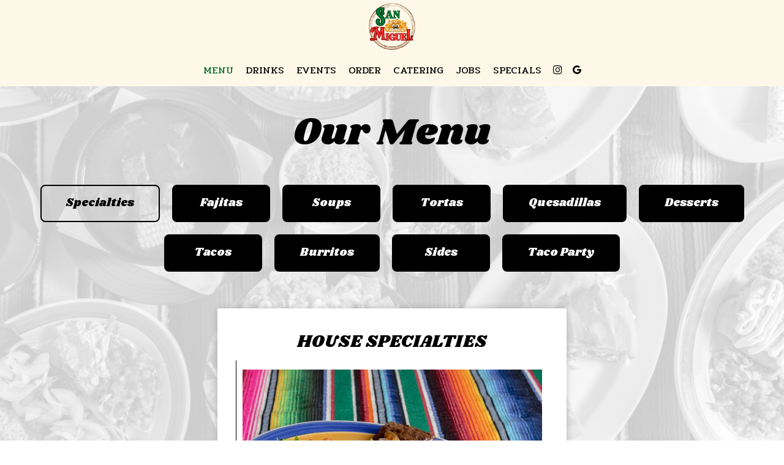

--- FILE ---
content_type: text/html; charset=utf-8
request_url: https://sanmiguelwheaton.com/wheaton-taqueria-san-miguel-food-menu
body_size: 23418
content:
<!DOCTYPE html>
<html lang="en"><head><!-- Google tag (gtag.js) --><script async="async" src="https://www.googletagmanager.com/gtag/js?id=G-VG24VK2VKT"></script><script>
    window.dataLayer = window.dataLayer || [];
    function gtag(){dataLayer.push(arguments);}
    gtag('set', 'linker', {'domains': ['tmt.spotapps.co','spothopperapp.com']});
    gtag('js', new Date());
    gtag('config', 'G-H3Z2JXMNVG');
    gtag('config', 'G-VG24VK2VKT');
  </script><!-- wcache 2026-01-15 14:46:08.635444Z --><!--
smart_footer: true,
smart_footer_version: 2,
scripting_active: false
--><meta charset="utf-8"/><meta content="IE=edge" http-equiv="X-UA-Compatible"/><meta content="width=device-width, initial-scale=1" name="viewport"/><meta content="" name="description"/><meta content="" name="author"/><meta content="Taqueria San Miguel - Food Menu" property="og:title"/><meta content="website" property="og:type"/><meta content="http://sanmiguelwheaton.com/wheaton-taqueria-san-miguel-food-menu" property="og:url"/><meta content="Agustin has always had a passion for food. Growing up in an underdeveloped small town in Mexico, Austin would rarely be allowed to play. But instead accompanied his mother an hour away to th..." property="og:description"/><meta content="https://static.spotapps.co/website_images/ab_websites/195430_website_v1/share_image.jpg" property="og:image"/><meta content="Taqueria San Miguel image" property="og:image:alt"/><meta content="image/png" property="og:image:type"/><meta content="summary_large_image" name="twitter:card"/><meta content="Taqueria San Miguel - Food Menu" name="twitter:title"/><meta content="Agustin has always had a passion for food. Growing up in an underdeveloped small town in Mexico, Austin would rarely be allowed to play. But instead accompanied his mother an hour away to th..." name="twitter:description"/><meta content="https://static.spotapps.co/website_images/ab_websites/195430_website_v1/share_image.jpg" name="twitter:image"/><title>Taqueria San Miguel - Food Menu</title><script>document.cookie='resolution='+Math.max(screen.width,screen.height)+("devicePixelRatio" in window ? ","+devicePixelRatio : ",1")+'; path=/';</script><link href="https://static.spotapps.co/website_images/ab_websites/195430_website_v1/favicons/apple-touch-icon.png" rel="apple-touch-icon" sizes="180x180"/><link href="https://static.spotapps.co/website_images/ab_websites/195430_website_v1/favicons/favicon-32x32.png" rel="icon" sizes="32x32" type="image/png"/><link href="https://static.spotapps.co/website_images/ab_websites/195430_website_v1/favicons/favicon-16x16.png" rel="icon" sizes="16x16" type="image/png"/><link href="https://static.spotapps.co/website_images/ab_websites/195430_website_v1/favicons/site.webmanifest" rel="manifest"/><link color="#5bbad5" href="https://static.spotapps.co/website_images/ab_websites/195430_website_v1/favicons/safari-pinned-tab.svg" rel="mask-icon"/><link href="https://static.spotapps.co/website_images/ab_websites/195430_website_v1/favicons/favicon.ico" rel="shortcut icon"/><meta content="#da532c" name="msapplication-TileColor"/><meta content="https://static.spotapps.co/website_images/ab_websites/195430_website_v1/favicons/browserconfig.xml" name="msapplication-config"/><meta content="#ffffff" name="theme-color"/><link href="https://static.spotapps.co/web/sanmiguelwheaton--com/lib/bootstrap/css/bootstrap.min.css" rel="stylesheet"/><link href="https://static.spotapps.co/web/sanmiguelwheaton--com/lib/custom-scrollbar/jquery.mCustomScrollbar.css" rel="stylesheet"/><link href="https://static.spotapps.co/web/sanmiguelwheaton--com/lib/font-awesome-4.7.0/css/font-awesome.min.css" rel="stylesheet"/><link href="https://static.spotapps.co/web/sanmiguelwheaton--com/lib/hover_css/css/hover-min.css" rel="stylesheet"/><link href="https://static.spotapps.co/web/sanmiguelwheaton--com/lib/owlcarousel/owl.carousel.min.css" rel="stylesheet"/><link href="https://static.spotapps.co/web/sanmiguelwheaton--com/lib/owlcarousel/owl.theme.default.min.css" rel="stylesheet"/><link href="https://static.spotapps.co/web-lib/leaflet/leaflet@1.3.1/dist/leaflet.css" rel="stylesheet"/><link href="https://static.spotapps.co/web/sanmiguelwheaton--com/css/style.css?version2" id="mainCSS" rel="stylesheet"/><link href="https://static.spotapps.co/web/sanmiguelwheaton--com/css/bottom_navigation_v1.css?v1739185779" rel="stylesheet"/><link href="css/custom.css?v1739185779&domain=sanmiguelwheaton.com" rel="stylesheet"/><link href="https://static.spotapps.co/web/sanmiguelwheaton--com/lib/icons_font/css/social_icons.css" rel="stylesheet"/><!--[if IE 7]><link rel="stylesheet" href="lib/icons_font/css/social_icons-ie7.css"><![endif]--><link href="https://static.spotapps.co/web/sanmiguelwheaton--com/lib/twitter_x_font_icon/css/twitter_x.css" rel="stylesheet"/><!--[if IE 7]><link rel="stylesheet" href="lib/twitter_x_font_icon/css/twitter_x-ie7.css"><![endif]--><!--[if lt IE 9]>
    <script src="//oss.maxcdn.com/libs/html5shiv/3.7.0/html5shiv.js"></script>
    <script src="//oss.maxcdn.com/libs/respond.js/1.4.2/respond.min.js"></script>
    <![endif]--><style>

      .webkit-mobile-body>div:first-child{
          -webkit-overflow-scrolling: touch;
      }

      .food-menu-page:before {
                  background-image: url('https://static.spotapps.co/website_images/ab_websites/195430_website_v1/menu_back.jpg');
                          -webkit-filter: grayscale(1) opacity(0.2);
          -moz-filter: grayscale(1) opacity(0.2);
          -o-filter: grayscale(1) opacity(0.2);
          -ms-filter: grayscale(1) opacity(0.2);
          filter: grayscale(1) opacity(0.2);
              }

            	@media (max-width: 1023px) {
      		.food-menu-grid .food-item-holder {
      	    text-align: right;
      	  }
      	  .food-menu-grid .food-item-title {
      	    display: block;
      	    text-align: left;
      	  }
      	  .food-menu-grid .food-price {
      	    float: none;
      	  }
      	  .food-menu-grid .food-item-description {
      	    text-align: left;
      	  }
      	}
      
    </style><link href="https://static.spotapps.co/websites/mt/css/general-food-menu-patch.css" rel="stylesheet"/><script src="https://static.spotapps.co/websites/lib/lazysizes/lazysizes.min.js" async=""></script><script>
function ga_check(){
  return true;
}
</script><script>
function universal_ga(action, type, category, ev_action, label){
  if(typeof ga === 'function')
  {
    if(!(action && label))
      ga(action, type, category)
    else
      ga(action, type, category, ev_action, label)
  }

  if(typeof gtag === 'function')
  {
    if(!(action && label))
    {
      hash = category
      ev_label = hash["eventLabel"]
      var splits = ev_label.match(/.{1,100}/g) ?? [];
      delete(hash["eventLabel"])

      if(splits.length <= 1)
        hash["eventLabel"] = ev_label
      else
      {
        for (let i = 0; i < splits.length; i++) {
          var key = "eventLabel_"+i
          hash[key] = splits[i]
        }
      }
      console.log(hash)
      gtag("event", hash["eventCategory"], hash);
    }
    else
    {
      var hash = {
        eventCategory: category,
        eventAction: ev_action
      }

      var splits = label.match(/.{1,100}/g) ?? [];
      if(splits.length <= 1)
        hash["eventLabel"] = label
      else
      {
        for (let i = 0; i < splits.length; i++) {
          var key = "eventLabel_"+i
          hash[key] = splits[i]
        }
      }
      gtag("event", hash["eventCategory"], hash);
    }
  }
}
</script><script>    function getPromotionUrlParams(){
      var params_str = sessionStorage.getItem('shUrlParams');
      if (params_str != null){
        return JSON.parse(params_str);
      }else{
        return {};
      }
    }

    function getPromotionSourceDetails(){
        var params_str = localStorage.getItem('promotionSourceDetails');
        if (params_str != null){
          return JSON.parse(params_str);
        }else{
          return {};
        }
    }

    function getLastEmailVisitInDays(){
      var promotionSourceDetails = getPromotionSourceDetails();
      if (!promotionSourceDetails['last_visit_email'] ){
        return null;
      }
      return Math.floor((new Date() - new Date(promotionSourceDetails['last_visit_email'])) / (1000 * 60 * 60 * 24));
    }

    function getLastSocialVisitInDays(){
      var promotionSourceDetails = getPromotionSourceDetails();
      if (!promotionSourceDetails['last_visit_social'] ){
        return null;
      }
      return Math.floor((new Date() - new Date(promotionSourceDetails['last_visit_social'])) / (1000 * 60 * 60 * 24));
    }

    var shUrlParams = getPromotionUrlParams();
    var promotionSourceDetails = getPromotionSourceDetails();

    new URL(document.location).searchParams.forEach(function(value, paramName){

     shUrlParams[paramName] = value;

     if (paramName == 'source' && value =='social' ){
       promotionSourceDetails['last_visit_social'] = new Date();
       localStorage.setItem('promotionSourceDetails', JSON.stringify(promotionSourceDetails));
     }

     if (paramName == 'source' && value =='email' ){
       promotionSourceDetails['last_visit_email'] = new Date();
       localStorage.setItem('promotionSourceDetails', JSON.stringify(promotionSourceDetails));
     }

    });

    sessionStorage.setItem('shUrlParams', JSON.stringify(shUrlParams))
</script></head><body class="drink-menu   "><div class="food-menu-page"><header><style>

  .nav-v7 .navbar-logo .container {
    height: 70px;
  }
  .nav-v7 .navbar-logo .header-logo img {
    max-height: 70px;
  }


.navbar.nav-v6 .navbar-logo .container {
  height: 90px;
  padding-top: 10px;
  padding-bottom: 10px;
}
.navbar.nav-v6.nav-scroll .navbar-logo .container {
  height: 60px;
  padding-top: 0px;
  padding-bottom: 0px;
}
.navbar.nav-v6 .header-logo img {
  max-width: 100%;
}
.navbar.nav-v6.nav-scroll .header-logo img {
  max-width: 80%;
}
.nav-v7 .navbar-logo .header-logo img {
  max-height: 90px;
}
.nav-v7.nav-scroll .navbar-logo .header-logo img {
  max-height: 60px;
}

@media (max-width: 767px) {
  /* DO NOT change mobile nav height on page scroll */
  .navbar.nav-v6 .navbar-header,
  .navbar.nav-v6.nav-scroll .navbar-header {
    padding-top: 10px;
    padding-bottom: 10px;
  }
  .navbar.nav-v6 .socialnav,
  .navbar.nav-v6.nav-scroll .socialnav {
    margin-top: 10px;
  }
  .navbar.nav-v6 .container,
  .navbar.nav-v6.nav-scroll .container {
    padding-top: 0;
    padding-bottom: 0;
  }
  .navbar.nav-v6 .header-logo,
  .navbar.nav-v6.nav-scroll .header-logo {
    height: 70px;
  }
  .navbar.nav-v6 .header-logo img {
    max-height: 100%;
  }
  .navbar.nav-v6.nav-scroll .header-logo img {
    max-width: 100%;
  }
  /* HOME page CHANGE mobile nav height on page scroll */
  /* Remove body.home-page from below code if there should be mobile nav height change on ALL pages */
  body.home-page .navbar.nav-v6 .navbar-header {
    padding-top: 10px;
    padding-bottom: 10px;
  }
  body.home-page .navbar.nav-v6.nav-scroll .navbar-header{
    padding-top: 0px;
    padding-bottom: 0px;
  }
  body.home-page .navbar.nav-v6 .socialnav {
    margin-top: 10px;
  }
  body.home-page .navbar.nav-v6.nav-scroll .socialnav {
    margin-top: 0px;
  }
  body.home-page .navbar.nav-v6 .container{
    padding-top: 0;
    padding-bottom: 0;
  }
  body.home-page .navbar.nav-v6.nav-scroll .container {
    padding-top: 0;
    padding-bottom: 0;
  }
  body.home-page .navbar.nav-v6 .header-logo {
    height: 70px;
  }
  body.home-page .navbar.nav-v6.nav-scroll .header-logo {
    height: 50px;
  }
  body.home-page .navbar.nav-v6 .header-logo img {
    max-height: 100%;
    max-width: 100%;
  }
  body.home-page .navbar.nav-v6.nav-scroll .header-logo img {
    max-width: 80%;
  }
}


.navbar-regular .navbar-collapse.collapse.in {
  background-color: transparent;
  width: 100%;
}
.navbar.nav-v6 .navbar-tabs {
    background-color: #FEF8E8;
    -webkit-box-shadow: 0px 4px 4px 0px rgba(0,0,0,0);
    -moz-box-shadow: 0px 4px 4px 0px rgba(0,0,0,0);
    box-shadow: 0px 4px 4px 0px rgba(0,0,0,0);
}
.navbar.nav-v6.nav-scroll .navbar-tabs {
    background-color: #FEF8E8;
    -webkit-box-shadow: 0px 4px 4px 0px rgba(0,0,0,0.2);
    -moz-box-shadow: 0px 4px 4px 0px rgba(0,0,0,0.2);
    box-shadow: 0px 4px 4px 0px rgba(0,0,0,0.2);
}
.drink-menu .navbar.nav-v6 .navbar-tabs {
  background-color: #FEF8E8;
  -webkit-box-shadow: 0px 4px 4px 0px rgba(0,0,0,0);
  -moz-box-shadow: 0px 4px 4px 0px rgba(0,0,0,0);
  box-shadow: 0px 4px 4px 0px rgba(0,0,0,0);
}
.drink-menu .navbar.nav-v6.nav-scroll .navbar-tabs {
  background-color: #FEF8E8;
  -webkit-box-shadow: 0px 4px 4px 0px rgba(0,0,0,0.2);
  -moz-box-shadow: 0px 4px 4px 0px rgba(0,0,0,0.2);
  box-shadow: 0px 4px 4px 0px rgba(0,0,0,0.2);
}
li.drop-down-link .sub-menu {
  background-color: #FEF8E8;
  color: #000;
  }
.nav-scroll li.drop-down-link .sub-menu {
  background-color: #FEF8E8;
  color: #000;
}
.drink-menu li.drop-down-link .sub-menu {
  background-color: #FEF8E8;
  color: #000;
}
.drink-menu .nav-scroll li.drop-down-link .sub-menu {
  background-color: #FEF8E8;
  color: #000;
}
li.drop-down-link .sub-menu a,
li.drop-down-link div.drop-down {
  color: #000;
}
.nav-scroll li.drop-down-link .sub-menu a,
.nav-scroll li.drop-down-link div.drop-down {
  color: #000;
}
.drink-menu li.drop-down-link .sub-menu a,
.drink-menu li.drop-down-link div.drop-down {
  color: #000;
}
.drink-menu .nav-scroll li.drop-down-link .sub-menu a,
.drink-menu .nav-scroll li.drop-down-link div.drop-down {
  color: #000;
}

.navbar.nav-v6 .navbar-logo {
  background-color: #FEF8E8;
}
.navbar.nav-v6.nav-scroll .navbar-logo {
  background-color: #FEF8E8;
}
.drink-menu .navbar.nav-v6 .navbar-logo {
  background-color: #FEF8E8;
}
.drink-menu .navbar.nav-v6.nav-scroll .navbar-logo {
  background-color: #FEF8E8;
}

.navbar-regular.nav-v6 .navbar-nav>li>a,
.navbar-regular.nav-v6 .navbar-nav>li>a:hover,
.navbar-regular.nav-v6 .navbar-nav>.active>a,
.navbar-regular.nav-v6 .navbar-nav>.active>a:focus,
.navbar-regular.nav-v6 .navbar-nav>.active>a:hover{
  border: none;
  border-right: 1px solid #000;
  background-color: transparent;
  color: #016B2C;
}
.navbar-regular.nav-v6 .navbar-nav>li>a {
  color: #000;
}
.drink-menu .navbar.nav-v6 .navbar-nav>li>a {
  color: #000;
  border-right: 1px solid #000;
}
.drink-menu .navbar-regular.nav-v6 .navbar-nav>li>a:hover,
.drink-menu .navbar-regular.nav-v6 .navbar-nav>.active>a,
.drink-menu .navbar-regular.nav-v6 .navbar-nav>.active>a:focus,
.drink-menu .navbar-regular.nav-v6 .navbar-nav>.active>a:hover{
  color: #016B2C;
}

li.drop-down-link .sub-menu a:hover,
li.drop-down-link .sub-menu a:focus{
  color: #016B2C;
}
.drink-menu li.drop-down-link .sub-menu a:hover,
.drink-menu li.drop-down-link .sub-menu a:focus {
  color: #016B2C;
}

.navbar-regular.nav-v7 .navbar-contact .navbar-nav>li>a,
.navbar-regular.nav-v7 .navbar-contact .navbar-nav>li>a:hover,
.navbar-regular.nav-v7 .navbar-contact .navbar-nav>.active>a,
.navbar-regular.nav-v7 .navbar-contact .navbar-nav>.active>a:focus,
.navbar-regular.nav-v7 .navbar-contact .navbar-nav>.active>a:hover{
  color: #016B2C;
}
.navbar-regular.nav-v7 .navbar-contact .navbar-nav>li>a {
  color: #000;
}
.drink-menu .navbar.nav-v7 .navbar-nav>li>a {
  color: #000;
}
.drink-menu .navbar-regular.nav-v7 .navbar-contact .navbar-nav>li>a {
  color: #000;
}
.drink-menu .navbar-regular.nav-v7 .navbar-contact .navbar-nav>li>a:hover,
.drink-menu .navbar-regular.nav-v7 .navbar-contact .navbar-nav>.active>a,
.drink-menu .navbar-regular.nav-v7 .navbar-contact .navbar-nav>.active>a:focus,
.drink-menu .navbar-regular.nav-v7 .navbar-contact .navbar-nav>.active>a:hover {
  color: #016B2C;
}

.navbar-regular.nav-v6 .navbar-toggle .icon-bar {
  background-color: #000;
}
.drink-menu .navbar-regular.nav-v6 .navbar-toggle .icon-bar {
  background-color: #000;
}
.navbar-regular.nav-v6 [aria-expanded="true"].navbar-toggle .icon-bar {
  background-color: #016B2C;
}
.drink-menu .navbar-regular.nav-v6 [aria-expanded="true"].navbar-toggle .icon-bar {
  background-color: #016B2C;
}
.navbar-regular.nav-v6.nav-scroll .navbar-nav>li>a,
.navbar-regular.nav-v6.nav-scroll .navbar-nav>li>a:hover,
.navbar-regular.nav-v6.nav-scroll .navbar-nav>.active>a,
.navbar-regular.nav-v6.nav-scroll .navbar-nav>.active>a:focus,
.navbar-regular.nav-v6.nav-scroll .navbar-nav>.active>a:hover{
  border: none;
  border-right: 1px solid #000;
  color: #016B2C;
}
.navbar-regular.nav-v6.nav-scroll .navbar-nav>li>a {
  color: #000;
}
.drink-menu .navbar.nav-v6.nav-scroll .navbar-nav>li>a {
  color: #000;
  border-right: 1px solid #000;
}
.drink-menu .navbar-regular.nav-v6.nav-scroll .navbar-nav>li>a:hover,
.drink-menu .navbar-regular.nav-v6.nav-scroll .navbar-nav>.active>a,
.drink-menu .navbar-regular.nav-v6.nav-scroll .navbar-nav>.active>a:focus,
.drink-menu .navbar-regular.nav-v6.nav-scroll .navbar-nav>.active>a:hover {
  color: #016B2C;
}

.nav-scroll li.drop-down-link .sub-menu a:hover,
.nav-scroll li.drop-down-link .sub-menu a:focus {
  color: #016B2C;
}
.drink-menu .nav-scroll li.drop-down-link .sub-menu a:hover,
.drink-menu .nav-scroll li.drop-down-link .sub-menu a:focus {
  color: #016B2C;
}

.navbar-regular.nav-v6.nav-scroll .navbar-contact .navbar-nav>li>a,
.navbar-regular.nav-v6.nav-scroll .navbar-contact .navbar-nav>li>a:hover,
.navbar-regular.nav-v6.nav-scroll .navbar-contact .navbar-nav>.active>a,
.navbar-regular.nav-v6.nav-scroll .navbar-contact .navbar-nav>.active>a:focus,
.navbar-regular.nav-v6.nav-scroll .navbar-contact .navbar-nav>.active>a:hover {
  color: #016B2C;
}
.navbar-regular.nav-v6.nav-scroll .navbar-contact .navbar-nav>li>a {
  color: #000;
}
.drink-menu .navbar.nav-v6.nav-scroll .navbar-contact .navbar-nav>li>a {
  color: #000;
}
.drink-menu .navbar-regular.nav-v6.nav-scroll .navbar-contact .navbar-nav>li>a:hover,
.drink-menu .navbar-regular.nav-v6.nav-scroll .navbar-contact .navbar-nav>.active>a,
.drink-menu .navbar-regular.nav-v6.nav-scroll .navbar-contact .navbar-nav>.active>a:focus,
.drink-menu .navbar-regular.nav-v6.nav-scroll .navbar-contact .navbar-nav>.active>a:hover{
  color: #016B2C;
}

.navbar-regular.nav-v6.nav-scroll .navbar-toggle .icon-bar {
  background-color: #000;
}
.drink-menu .navbar-regular.nav-v6.nav-scroll .navbar-toggle .icon-bar {
  background-color: #000;
}
.navbar-regular.nav-v6.nav-scroll [aria-expanded="true"].navbar-toggle .icon-bar {
  background-color: #016B2C;
}
.drink-menu .navbar-regular.nav-v6.nav-scroll [aria-expanded="true"].navbar-toggle .icon-bar{
  background-color: #016B2C;
}
.navbar.nav-v6 .header-logo-text{
  color: #000;
}
.navbar.nav-v6.nav-scroll .header-logo-text{
  color: #000;
}
.navbar.nav-v6 .social-icon{
  color: #000;
}
.navbar.nav-v6.nav-scroll .social-icon{
  color: #000;
}
.navbar.nav-v6 .social-square .contact-icon:hover {
  color: #000;
  background-color: #016B2C;
}
.navbar.nav-v6.nav-scroll .social-square .contact-icon:hover {
  color: #000;
  background-color: #016B2C;
}

.drink-menu .navbar.nav-v6 .header-logo-text{
  color: #000;
}
.drink-menu .navbar.nav-v6.nav-scroll .header-logo-text{
  color: #000;
}
.drink-menu .navbar.nav-v6 .social-icon{
  color: #000;
}
.drink-menu  .navbar.nav-v6.nav-scroll .social-icon{
  color: #000;
}
.drink-menu .navbar.nav-v6 .social-square .contact-icon:hover {
  color: #000;
  background-color: #016B2C;
}
.drink-menu .navbar.nav-v6.nav-scroll .social-square .contact-icon:hover {
  color: #000;
  background-color: #016B2C;
}
.navbar.nav-v6 .navbar-logo .container {
  border-bottom: 1px solid transparent;
}
.navbar.nav-v6.nav-scroll .navbar-logo .container {
  border-bottom: 1px solid transparent;
}
.drink-menu .navbar.nav-v6 .navbar-logo .container {
  border-bottom: 1px solid transparent;
}
.drink-menu .navbar.nav-v6.nav-scroll .navbar-logo .container {
  border-bottom: 1px solid transparent;
}
@media (max-width: 767px) {
  .navbar.nav-v6 {
      background-color: #FEF8E8;
      -webkit-box-shadow: 0px 4px 4px 0px rgba(0,0,0,0);
      -moz-box-shadow: 0px 4px 4px 0px rgba(0,0,0,0);
      box-shadow: 0px 4px 4px 0px rgba(0,0,0,0);
  }
  .navbar.nav-v6.nav-scroll {
      background-color: #FEF8E8;
      -webkit-box-shadow: 0px 4px 4px 0px rgba(0,0,0,0.2);
      -moz-box-shadow: 0px 4px 4px 0px rgba(0,0,0,0.2);
      box-shadow: 0px 4px 4px 0px rgba(0,0,0,0.2);
  }
  .drink-menu .navbar.nav-v6 {
    background-color: #FEF8E8;
    -webkit-box-shadow: 0px 4px 4px 0px rgba(0,0,0,0);
    -moz-box-shadow: 0px 4px 4px 0px rgba(0,0,0,0);
    box-shadow: 0px 4px 4px 0px rgba(0,0,0,0);
  }
  .drink-menu .navbar.nav-v6.nav-scroll {
    background-color: #FEF8E8;
    -webkit-box-shadow: 0px 4px 4px 0px rgba(0,0,0,0.2);
    -moz-box-shadow: 0px 4px 4px 0px rgba(0,0,0,0.2);
    box-shadow: 0px 4px 4px 0px rgba(0,0,0,0.2);
  }
  .navbar.nav-v6 .container,
  .navbar.nav-v6.nav-scroll .container,
  .drink-menu .navbar.nav-v6 .container,
  .drink-menu .navbar.nav-v6.nav-scroll .container {
    border-bottom: none;
  }
  .navbar.nav-v6 .navbar-header {
    border-bottom: 2px solid transparent;
  }
  .navbar.nav-v6.nav-scroll .navbar-header {
    border-bottom: 2px solid transparent;
  }
  .drink-menu .navbar.nav-v6 .navbar-header {
    border-bottom: 2px solid transparent;
  }
  .drink-menu .navbar.nav-v6.nav-scroll .navbar-header {
    border-bottom: 2px solid transparent;
  }
  li.drop-down-link .sub-menu,
  .drink-menu li.drop-down-link .sub-menu {
    background-color: transparent;
  }
  .nav-scroll li.drop-down-link .sub-menu,
  .drink-menu .nav-scroll li.drop-down-link .sub-menu {
    background-color: transparent;
  }
    .navbar-regular.nav-v6 .navbar-nav>li>a:hover,
  .navbar-regular.nav-v6 .navbar-nav>.active>a,
  .navbar-regular.nav-v6 .navbar-nav>.active>a:focus,
  .navbar-regular.nav-v6 .navbar-nav>.active>a:hover{
    background-color: #016B2C;
    color: #000;
  }
  .navbar-regular.nav-v6.nav-scroll .navbar-nav>li>a:hover,
  .navbar-regular.nav-v6.nav-scroll .navbar-nav>.active>a,
  .navbar-regular.nav-v6.nav-scroll .navbar-nav>.active>a:focus,
  .navbar-regular.nav-v6.nav-scroll .navbar-nav>.active>a:hover{
    background-color: #016B2C;
    color: #000;
  }
  .drink-menu .navbar-regular.nav-v6 .navbar-nav>li>a:hover,
  .drink-menu .navbar-regular.nav-v6 .navbar-nav>.active>a,
  .drink-menu .navbar-regular.nav-v6 .navbar-nav>.active>a:focus,
  .drink-menu .navbar-regular.nav-v6 .navbar-nav>.active>a:hover{
    background-color: #016B2C;
    color: #000;
  }
  .drink-menu .navbar-regular.nav-v6.nav-scroll .navbar-nav>li>a:hover,
  .drink-menu .navbar-regular.nav-v6.nav-scroll .navbar-nav>.active>a,
  .drink-menu .navbar-regular.nav-v6.nav-scroll .navbar-nav>.active>a:focus,
  .drink-menu .navbar-regular.nav-v6.nav-scroll .navbar-nav>.active>a:hover{
    background-color: #016B2C;
    color: #000;
  }

  .navbar-regular.nav-v6 li.drop-down-link.active .drop-down .fa.fa-angle-up {
    color: #000;
  }
  .navbar-regular.nav-v6.nav-scroll li.drop-down-link.active .drop-down .fa.fa-angle-up {
    color: #000;
  }
  .drink-menu .navbar-regular.nav-v6 li.drop-down-link.active .drop-down .fa.fa-angle-up {
    color: #000;
  }
  .drink-menu .navbar-regular.nav-v6.nav-scroll li.drop-down-link.active .drop-down .fa.fa-angle-up {
    color: #000;
  }
}
</style><!-- nav --><nav class="navbar nav-v4 nav-v6 nav-v7 navbar-regular navbar-fixed-top" id="navbar" role="navigation"><div class="visuallyhidden" id="skip"><a href="#content">Skip to Main Content</a></div><div class="desktop-navigation logo-center"><div class="navbar-logo"><div class="container"><a class="header-logo logo-top" href="/#"><img alt="Taqueria San Miguel logo top - Homepage" aria-label="Homepage" class="img-responsive logo-top" src="https://static.spotapps.co/website_images/ab_websites/195430_website_v1/logo.png"/></a><a class="header-logo logo-scroll" href="/"><img alt="Taqueria San Miguel logo scroll - Homepage" aria-label="Homepage" class="img-responsive logo-scroll" src="https://static.spotapps.co/website_images/ab_websites/195430_website_v1/logo.png"/></a><div class="navbar-contact"><ul class="nav navbar-nav navbar-right"><li class="nav-phone"><a href="tel:+16305809417"><i aria-hidden="true" class="fa fa-phone"></i><span>(630)-580-9417</span></a></li><li class="nav-email"><a href="mailto:taqueria.san.miguel1726@gmail.com"><i aria-hidden="true" class="fa fa-envelope-o"></i><span>taqueria.san.miguel1726@gmail.com</span></a></li></ul></div></div></div><div class="navbar-tabs"><div class="container"><div class="navbar-content"><ul class="nav navbar-nav"><li class="active nav-menu-page"><a class="" href="/wheaton-taqueria-san-miguel-food-menu" id="/Wheaton-Taqueria-San-Miguel-food-menu_link" target="_self">
                              
                              Menu
                              
                        </a></li><li class=" "><a class="" href="/wheaton-taqueria-san-miguel-drink-menu" id="/Wheaton-Taqueria-San-Miguel-drink-menu_link" target="_self">
                              
                              Drinks
                              
                        </a></li><li class=" "><a class="" href="/wheaton-taqueria-san-miguel-events" id="/Wheaton-Taqueria-San-Miguel-events_link" target="_self">
                              
                              Events
                              
                        </a></li><li class=" nav-order-link"><a class="link-order-sh" href="https://tmt.spotapps.co/ordering-menu?spot_id=195430&accordion=true&images=yes&callback_url=http://sanmiguelwheaton.com/wheaton-taqueria-san-miguel-food-menu#" id="https://tmt.spotapps.co/ordering-menu?spot_id=195430&accordion=true&images=yes&callback_url=http://sanmiguelwheaton.com/wheaton-taqueria-san-miguel-food-menu#_link" target="_self">
                              
                              Order
                              
                        </a></li><li class=" nav-catering-link"><a class="link-catering-sh" href="/wheaton-taqueria-san-miguel-catering#" id="/Wheaton-Taqueria-San-Miguel-catering#_link" target="_self">
                              
                              Catering
                              
                        </a></li><li class=" nav-jobs-link"><a class="link-jobs-sh" href="https://tmt.spotapps.co/job-listings?spot_id=195430&callback_url=http://sanmiguelwheaton.com/wheaton-taqueria-san-miguel-food-menu#" id="https://tmt.spotapps.co/job-listings?spot_id=195430&callback_url=http://sanmiguelwheaton.com/wheaton-taqueria-san-miguel-food-menu#_link" target="_self">
                              
                              Jobs
                              
                        </a></li><li class=" "><a class="" href="/wheaton-taqueria-san-miguel-happy-hours-specials" id="/Wheaton-Taqueria-San-Miguel-happy-hours-specials_link" target="_self">
                              
                              Specials
                              
                        </a></li></ul><ul class="socialnav"><li class="social-links social-icons-holder social-square"><a class="pull-left contact-icon" href="https://www.instagram.com/sanmiguel1726" target="_blank"><i class="social-icon fa fa-instagram"></i><span>Instagram page</span></a></li><li class="social-links social-icons-holder social-square"><a class="pull-left contact-icon" href="https://www.google.com/search?q=Taqueria+San+Miguel+1726+East+Roosevelt+Road%2C+Wheaton%2C+IL&client=firefox-b-d&sca_esv=63d065b76064dbe0&sca_upv=1&ei=NBUEZpixC7K8xc8Pu-mX-A8&ved=0ahUKEwiYm67kvJSFAxUyXvEDHbv0Bf8Q4dUDCBA&uact=5&oq=Taqueria+San+Miguel+1726+East+Roosevelt+Road%2C+Wheaton%2C+IL&gs_lp=[base64]&sclient=gws-wiz-serp#ip=1&lrd=0x880e5384809f3223:0x7654e704badcb3a8,1,,,," target="_blank"><i aria-hidden="true" class="social-icon fa fa-google"></i><span>Google page</span></a></li></ul></div></div></div></div><div class="mobile-navigation"><div class="container"><a class="header-logo logo-top" href="/#"><img alt="Taqueria San Miguel logo top - Homepage" aria-label="Homepage" class="img-responsive logo-top" src="https://static.spotapps.co/website_images/ab_websites/195430_website_v1/logo.png"/></a><a class="header-logo logo-scroll" href="/"><img alt="Taqueria San Miguel logo scroll - Homepage" aria-label="Homepage" class="img-responsive logo-scroll" src="https://static.spotapps.co/website_images/ab_websites/195430_website_v1/logo.png"/></a><ul class="socialnav"><li class="social-links social-icons-holder social-square"><a class="pull-left contact-icon" href="https://www.instagram.com/sanmiguel1726" target="_blank"><i class="social-icon fa fa-instagram"></i><span>Instagram page</span></a></li><li class="social-links social-icons-holder social-square"><a class="pull-left contact-icon" href="https://www.google.com/search?q=Taqueria+San+Miguel+1726+East+Roosevelt+Road%2C+Wheaton%2C+IL&client=firefox-b-d&sca_esv=63d065b76064dbe0&sca_upv=1&ei=NBUEZpixC7K8xc8Pu-mX-A8&ved=0ahUKEwiYm67kvJSFAxUyXvEDHbv0Bf8Q4dUDCBA&uact=5&oq=Taqueria+San+Miguel+1726+East+Roosevelt+Road%2C+Wheaton%2C+IL&gs_lp=[base64]&sclient=gws-wiz-serp#ip=1&lrd=0x880e5384809f3223:0x7654e704badcb3a8,1,,,," target="_blank"><i aria-hidden="true" class="social-icon fa fa-google"></i><span>Google page</span></a></li></ul><div class="navbar-header"><button class="navbar-toggle" data-target="#navbar-collapse-1" data-toggle="collapse" type="button"><span class="sr-only">Toggle navigation</span><span class="icon-bar"></span><span class="icon-bar"></span><span class="icon-bar"></span></button></div><div class="collapse navbar-collapse" id="navbar-collapse-1"><ul class="nav navbar-nav navbar-right"><li class="active nav-menu-page"><a class="" href="/wheaton-taqueria-san-miguel-food-menu" id="mobile_/Wheaton-Taqueria-San-Miguel-food-menu_link" target="_self">
                    Menu
                                      </a></li><li class=" "><a class="" href="/wheaton-taqueria-san-miguel-drink-menu" id="mobile_/Wheaton-Taqueria-San-Miguel-drink-menu_link" target="_self">
                    Drinks
                                      </a></li><li class=" "><a class="" href="/wheaton-taqueria-san-miguel-events" id="mobile_/Wheaton-Taqueria-San-Miguel-events_link" target="_self">
                    Events
                                      </a></li><li class=" nav-order-link"><a class="link-order-sh" href="https://tmt.spotapps.co/ordering-menu?spot_id=195430&accordion=true&images=yes&callback_url=http://sanmiguelwheaton.com/wheaton-taqueria-san-miguel-food-menu#" id="mobile_https://tmt.spotapps.co/ordering-menu?spot_id=195430&accordion=true&images=yes&callback_url=http://sanmiguelwheaton.com/wheaton-taqueria-san-miguel-food-menu#_link" target="_self">
                    Order
                                      </a></li><li class=" nav-catering-link"><a class="link-catering-sh" href="/wheaton-taqueria-san-miguel-catering#" id="mobile_/Wheaton-Taqueria-San-Miguel-catering#_link" target="_self">
                    Catering
                                      </a></li><li class=" nav-jobs-link"><a class="link-jobs-sh" href="https://tmt.spotapps.co/job-listings?spot_id=195430&callback_url=http://sanmiguelwheaton.com/wheaton-taqueria-san-miguel-food-menu#" id="mobile_https://tmt.spotapps.co/job-listings?spot_id=195430&callback_url=http://sanmiguelwheaton.com/wheaton-taqueria-san-miguel-food-menu#_link" target="_self">
                    Jobs
                                      </a></li><li class=" "><a class="" href="/wheaton-taqueria-san-miguel-happy-hours-specials" id="mobile_/Wheaton-Taqueria-San-Miguel-happy-hours-specials_link" target="_self">
                    Specials
                                      </a></li></ul></div></div></div></nav></header><main id="content" role="main"><article><div class="food-menu-v2-wrapper section-wrapper menu-item-photos" id="food_menu_v2"><h1 class="section-header">Our Menu</h1><ul class="food-menu-nav"><li class="food-menu-nav-li"><a class="food-menu-nav-item menu_483300_link custom-temp-btn hvr-fade" href="483300" id="Specialties"><span>Specialties</span></a></li><li class="food-menu-nav-li"><a class="food-menu-nav-item menu_483301_link custom-temp-btn hvr-fade" href="483301" id="Fajitas"><span>Fajitas</span></a></li><li class="food-menu-nav-li"><a class="food-menu-nav-item menu_483302_link custom-temp-btn hvr-fade" href="483302" id="Soups"><span>Soups</span></a></li><li class="food-menu-nav-li"><a class="food-menu-nav-item menu_483326_link custom-temp-btn hvr-fade" href="483326" id="Tortas"><span>Tortas</span></a></li><li class="food-menu-nav-li"><a class="food-menu-nav-item menu_483325_link custom-temp-btn hvr-fade" href="483325" id="Quesadillas"><span>Quesadillas</span></a></li><li class="food-menu-nav-li"><a class="food-menu-nav-item menu_501743_link custom-temp-btn hvr-fade" href="501743" id="Desserts"><span>Desserts</span></a></li><li class="food-menu-nav-li"><a class="food-menu-nav-item menu_483303_link custom-temp-btn hvr-fade" href="483303" id="Tacos"><span>Tacos</span></a></li><li class="food-menu-nav-li"><a class="food-menu-nav-item menu_483304_link custom-temp-btn hvr-fade" href="483304" id="Burritos"><span>Burritos</span></a></li><li class="food-menu-nav-li"><a class="food-menu-nav-item menu_483327_link custom-temp-btn hvr-fade" href="483327" id="Sides"><span>Sides</span></a></li><li class="food-menu-nav-li"><a class="food-menu-nav-item menu_501750_link custom-temp-btn hvr-fade" href="501750" id="Taco"><span>Taco Party</span></a></li></ul><div class="container"><div class="food-menu-holder"><div class="menu_483300 food-menu-grid" style="display:none"><div class="food-menu-grid-sizer"></div><div class="food-menu-grid-item  food-menu-grid-item--width2"><section><div class="food-menu-grid-item-content"><h2>House Specialties</h2><div class="food-menu-content"><div class="food-item-holder" id="menu_item_2709644"><!-- START the SH menu item photo --><div class="food-item-photo-holder"><img alt="" class="img-responsive lazyload" data-sizes="auto" data-src="//static.spotapps.co/spots/99/c621df0a574788973a972e5c6b041b/full" data-srcset="//static.spotapps.co/spots/99/c621df0a574788973a972e5c6b041b/small 200w, //static.spotapps.co/spots/99/c621df0a574788973a972e5c6b041b/medium 400w, //static.spotapps.co/spots/99/c621df0a574788973a972e5c6b041b/full 800w" id="item_image_2709644" src="https://static.spotapps.co/web/placeholder.png"/></div><!-- END the SH menu item photo --><div class="food-item-title"><h3>Carne Asada</h3></div><div class="food-price">$30.00</div><div class="food-item-description">Grill Skirt Steak garnished with sautéed onions, freshly made guacamole, Mexican rice, beans, grilled jalapeno, and side salad. Plus your choice of corn or flour tortillas.</div></div><div class="food-item-holder" id="menu_item_2709641"><!-- START the SH menu item photo --><!-- END the SH menu item photo --><div class="food-item-title"><h3>Tampiqueña</h3></div><div class="food-price">$30.00</div><div class="food-item-description">Grill Skirt Steak garnished with sautéed onions, a red cheese enchilada, Mexican Rice, beans, a grilled jalapeno, and side salad. Plus your choice of corn or flour tortillas.</div></div><div class="food-item-holder" id="menu_item_2709647"><!-- START the SH menu item photo --><!-- END the SH menu item photo --><div class="food-item-title"><h3>Bistec ala Plancha</h3></div><div class="food-price">$27.00</div><div class="food-item-description">Grilled Skirt Steak with bell peppers, and onions, topped with melted cheese. Served with Mexican rice, beans, and side salad. Plus your choice of corn or flour tortillas.</div></div><div class="food-item-holder" id="menu_item_2709656"><!-- START the SH menu item photo --><div class="food-item-photo-holder"><img alt="" class="img-responsive lazyload" data-sizes="auto" data-src="//static.spotapps.co/spots/1c/2fe39a4d6d47979bcab2b98e847d66/full" data-srcset="//static.spotapps.co/spots/1c/2fe39a4d6d47979bcab2b98e847d66/small 200w, //static.spotapps.co/spots/1c/2fe39a4d6d47979bcab2b98e847d66/medium 400w, //static.spotapps.co/spots/1c/2fe39a4d6d47979bcab2b98e847d66/full 800w" id="item_image_2709656" src="https://static.spotapps.co/web/placeholder.png"/></div><!-- END the SH menu item photo --><div class="food-item-title"><h3>Bistec ala Mexicana</h3></div><div class="food-price">$25.00</div><div class="food-item-description">Grilled Steak cooked in a tomato-based salsa with Jalapeños and onions. Served with Mexican rice. beans, and side salad. Plus your choice of corn or flour tortillas.</div></div><div class="food-item-holder" id="menu_item_2709682"><!-- START the SH menu item photo --><!-- END the SH menu item photo --><div class="food-item-title"><h3>Taco Salad</h3></div><div class="food-price">$15.00</div><div class="food-item-description">A crispy Flour Tortilla shell salad filled with lettuce, tomatoes, cheese, sour cream, and Chicken, Beef, or Steak.</div></div><div class="food-item-holder" id="menu_item_2709675"><!-- START the SH menu item photo --><div class="food-item-photo-holder"><img alt="" class="img-responsive lazyload" data-sizes="auto" data-src="//static.spotapps.co/spots/73/660793194d4b599455ca4901b38a0c/full" data-srcset="//static.spotapps.co/spots/73/660793194d4b599455ca4901b38a0c/small 200w, //static.spotapps.co/spots/73/660793194d4b599455ca4901b38a0c/medium 400w, //static.spotapps.co/spots/73/660793194d4b599455ca4901b38a0c/full 800w" id="item_image_2709675" src="https://static.spotapps.co/web/placeholder.png"/></div><!-- END the SH menu item photo --><div class="food-item-title"><h3>Chimichanga</h3></div><div class="food-price">$19.00</div><div class="food-item-description">Deep fried burrito filled with your choice of meat, beans, cheese and topped with guacamole and sour cream. Served with Mexican rice, beans and side salad.</div></div><div class="food-item-holder" id="menu_item_2709661"><!-- START the SH menu item photo --><div class="food-item-photo-holder"><img alt="" class="img-responsive lazyload" data-sizes="auto" data-src="//static.spotapps.co/spots/3b/5ee10610b54ec595f53f887faf2467/full" data-srcset="//static.spotapps.co/spots/3b/5ee10610b54ec595f53f887faf2467/small 200w, //static.spotapps.co/spots/3b/5ee10610b54ec595f53f887faf2467/medium 400w, //static.spotapps.co/spots/3b/5ee10610b54ec595f53f887faf2467/full 800w" id="item_image_2709661" src="https://static.spotapps.co/web/placeholder.png"/></div><!-- END the SH menu item photo --><div class="food-item-title"><h3>Flautas de Pollo</h3></div><div class="food-price">$16.00</div><div class="food-item-description">Three corn tortillas stuffed with chicken. Fried till golden crispy. Topped off with freshly made guacamole and sour cream. Served with Mexican rice, beans, and side salad.</div></div><div class="food-item-holder" id="menu_item_2709659"><!-- START the SH menu item photo --><div class="food-item-photo-holder"><img alt="" class="img-responsive lazyload" data-sizes="auto" data-src="//static.spotapps.co/spots/a0/ac8134fe044839b8841f93bfc60575/full" data-srcset="//static.spotapps.co/spots/a0/ac8134fe044839b8841f93bfc60575/small 200w, //static.spotapps.co/spots/a0/ac8134fe044839b8841f93bfc60575/medium 400w, //static.spotapps.co/spots/a0/ac8134fe044839b8841f93bfc60575/full 800w" id="item_image_2709659" src="https://static.spotapps.co/web/placeholder.png"/></div><!-- END the SH menu item photo --><div class="food-item-title"><h3>Enchiladas Verde</h3></div><div class="food-price">$16.00</div><div class="food-item-description">Three enchiladas filled with steamed chicken. Topped off with our homemade green salsa, and melted cheese. Served with Mexican rice, beans, and side salad.</div></div><div class="food-item-holder" id="menu_item_2781324"><!-- START the SH menu item photo --><!-- END the SH menu item photo --><div class="food-item-title"><h3>San Miguel Enchiladas</h3></div><div class="food-price">$16.00</div><div class="food-item-description">Three enchiladas filled with steamed chicken. Topped off with our homemade Mole sauce, and melted queso fresco. Served with Mexican rice, beans, and side salad.</div></div><div class="food-item-holder" id="menu_item_2709680"><!-- START the SH menu item photo --><div class="food-item-photo-holder"><img alt="" class="img-responsive lazyload" data-sizes="auto" data-src="//static.spotapps.co/spots/08/570bf2faed4b9685c68f589f1387a4/full" data-srcset="//static.spotapps.co/spots/08/570bf2faed4b9685c68f589f1387a4/small 200w, //static.spotapps.co/spots/08/570bf2faed4b9685c68f589f1387a4/medium 400w, //static.spotapps.co/spots/08/570bf2faed4b9685c68f589f1387a4/full 800w" id="item_image_2709680" src="https://static.spotapps.co/web/placeholder.png"/></div><!-- END the SH menu item photo --><div class="food-item-title"><h3>Mega Nachos</h3></div><div class="food-price">$15.00</div><div class="food-item-description">Corn Chips base topped with melted cheese, beans, lettuce, Pico de Gallo, jalapenos, sour cream, fresh Guacamole and Chicken, Beef or Steak.</div></div></div></div></section></div><!-- end of food menu grod item --></div><!-- end of food menu --><div class="menu_483301 food-menu-grid" style="display:none"><div class="food-menu-grid-sizer"></div><div class="food-menu-grid-item  food-menu-grid-item--width2"><section><div class="food-menu-grid-item-content"><h2>Sizzling Fajitas</h2><div class="food-menu-description"><p>Cooked with bell peppers, onions, and tomatoes. Served with sides of Pico de Gallo, and sour cream. guacamole, Mexican rice and beans, plus your choice of flour or corn tortillas.</p></div><div class="food-menu-content"><div class="food-item-holder" id="menu_item_2709695"><!-- START the SH menu item photo --><div class="food-item-photo-holder"><img alt="" class="img-responsive lazyload" data-sizes="auto" data-src="//static.spotapps.co/spots/ae/22575c15dd4c9189088eed4cedba7b/full" data-srcset="//static.spotapps.co/spots/ae/22575c15dd4c9189088eed4cedba7b/small 200w, //static.spotapps.co/spots/ae/22575c15dd4c9189088eed4cedba7b/medium 400w, //static.spotapps.co/spots/ae/22575c15dd4c9189088eed4cedba7b/full 800w" id="item_image_2709695" src="https://static.spotapps.co/web/placeholder.png"/></div><!-- END the SH menu item photo --><div class="food-item-title"><h3>Fiesta Mix</h3></div><div class="food-price">$31.00</div><div class="food-item-description">Loaded mixture of sizzling Skirt Steak, Grill Chicken and Shrimp.</div></div><div class="food-item-holder" id="menu_item_2709698"><!-- START the SH menu item photo --><!-- END the SH menu item photo --><div class="food-item-title"><h3>Skirt Steak Fajita</h3></div><div class="food-price">$27.00</div><div class="food-item-description"></div></div><div class="food-item-holder" id="menu_item_2709701"><!-- START the SH menu item photo --><!-- END the SH menu item photo --><div class="food-item-title"><h3>Grill Chicken Fajita</h3></div><div class="food-price">$25.00</div><div class="food-item-description"></div></div><div class="food-item-holder" id="menu_item_2709705"><!-- START the SH menu item photo --><!-- END the SH menu item photo --><div class="food-item-title"><h3>Grill Shrimp Fajita</h3></div><div class="food-price">$28.00</div><div class="food-item-description"></div></div><div class="food-item-holder" id="menu_item_2709709"><!-- START the SH menu item photo --><!-- END the SH menu item photo --><div class="food-item-title"><h3>Veggie Fajita</h3></div><div class="food-price">$15.00</div><div class="food-item-description">No meat</div></div></div></div></section></div><!-- end of food menu grod item --></div><!-- end of food menu --><div class="menu_483302 food-menu-grid" style="display:none"><div class="food-menu-grid-sizer"></div><div class="food-menu-grid-item  food-menu-grid-item--width2"><section><div class="food-menu-grid-item-content"><h2>Daily Soups</h2><div class="food-menu-content"><div class="food-item-holder" id="menu_item_2709723"><!-- START the SH menu item photo --><!-- END the SH menu item photo --><div class="food-item-title"><h3>Caldo de Camaron</h3></div><div class="food-price">$17.00</div><div class="food-item-description">A large bowl of steaming shrimp and vegetables. Served with a side of rice, cilantro, onions, limes, and your choice of corn or flour tortillas.</div></div></div></div></section></div><!-- end of food menu grod item --></div><!-- end of food menu --><div class="menu_483326 food-menu-grid" style="display:none"><div class="food-menu-grid-sizer"></div><div class="food-menu-grid-item food-menu-grid-item--width2"><div class="menu-description"><p>Toasted telera filled with mayo, beans, cheese, tomatoes, lettuce, jalapenos, sour cream, and avocado slices.</p></div></div><div class="food-menu-grid-item  food-menu-grid-item--width2"><section><div class="food-menu-grid-item-content"><h2>Mexican Sandwiches</h2><div class="food-menu-content"><div class="food-item-holder" id="menu_item_2709899"><!-- START the SH menu item photo --><!-- END the SH menu item photo --><div class="food-item-title"><h3>Steak Torta</h3></div><div class="food-price">$13.00</div><div class="food-item-description">Toasted telera filled with mayonnaise, beans, cheese, tomatoes, lettuce, sour cream, pickled jalapenos, and avocado slices</div></div><div class="food-item-holder" id="menu_item_2709905"><!-- START the SH menu item photo --><!-- END the SH menu item photo --><div class="food-item-title"><h3>Grill Chicken Torta</h3></div><div class="food-price">$13.00</div><div class="food-item-description">Toasted telera filled with mayonnaise, beans, cheese, tomatoes, lettuce, sour cream, pickled jalapenos, and avocado slices</div></div><div class="food-item-holder" id="menu_item_2709903"><!-- START the SH menu item photo --><!-- END the SH menu item photo --><div class="food-item-title"><h3>Pastor Torta</h3></div><div class="food-price">$13.00</div><div class="food-item-description">Toasted telera filled with mayonnaise, beans, cheese, tomatoes, lettuce, sour cream, pickled jalapenos, and avocado slices</div></div><div class="food-item-holder" id="menu_item_2709909"><!-- START the SH menu item photo --><!-- END the SH menu item photo --><div class="food-item-title"><h3>Chorizo Torta</h3></div><div class="food-price">$13.00</div><div class="food-item-description">Toasted telera filled with mayonnaise, beans, cheese, tomatoes, lettuce, sour cream, pickled jalapenos, and avocado slices</div></div><div class="food-item-holder" id="menu_item_2709949"><!-- START the SH menu item photo --><!-- END the SH menu item photo --><div class="food-item-title"><h3>Jamon Torta</h3></div><div class="food-price">$13.00</div><div class="food-item-description">Toasted telera filled with mayonnaise, beans, cheese, tomatoes, lettuce, sour cream, pickled jalapenos, and avocado slices</div></div><div class="food-item-holder" id="menu_item_2709943"><!-- START the SH menu item photo --><!-- END the SH menu item photo --><div class="food-item-title"><h3>Chorizo y Huevo Torta</h3></div><div class="food-price">$15.00</div><div class="food-item-description">Mildly spicy ground pork, and eggs. Toasted telera filled with mayonnaise, beans, cheese, tomatoes, lettuce, sour cream, pickled jalapenos, and avocado slices</div></div><div class="food-item-holder" id="menu_item_2709946"><!-- START the SH menu item photo --><!-- END the SH menu item photo --><div class="food-item-title"><h3>Lengua Torta</h3></div><div class="food-price">$15.00</div><div class="food-item-description">Toasted telera filled with mayonnaise, beans, cheese, tomatoes, lettuce, sour cream, pickled jalapenos, and avocado slices</div></div><div class="food-item-holder" id="menu_item_2709893"><!-- START the SH menu item photo --><!-- END the SH menu item photo --><div class="food-item-title"><h3>Milanesa de Rez Torta</h3></div><div class="food-price">$14.00</div><div class="food-item-description">Breaded Steak. Toasted telera filled with mayonnaise, beans, cheese, tomatoes, lettuce, sour cream, pickled jalapenos, and avocado slices</div></div><div class="food-item-holder" id="menu_item_2709896"><!-- START the SH menu item photo --><div class="food-item-photo-holder"><img alt="" class="img-responsive lazyload" data-sizes="auto" data-src="//static.spotapps.co/spots/ce/8b446ba7534619b246fa03c0fc52ca/full" data-srcset="//static.spotapps.co/spots/ce/8b446ba7534619b246fa03c0fc52ca/small 200w, //static.spotapps.co/spots/ce/8b446ba7534619b246fa03c0fc52ca/medium 400w, //static.spotapps.co/spots/ce/8b446ba7534619b246fa03c0fc52ca/full 800w" id="item_image_2709896" src="https://static.spotapps.co/web/placeholder.png"/></div><!-- END the SH menu item photo --><div class="food-item-title"><h3>Milanesa de Pollo Torta</h3></div><div class="food-price">$14.00</div><div class="food-item-description">Breaded Chicken. Toasted telera filled with mayonnaise, beans, cheese, tomatoes, lettuce, sour cream, pickled jalapenos, and avocado slices</div></div><div class="food-item-holder" id="menu_item_2709889"><!-- START the SH menu item photo --><div class="food-item-photo-holder"><img alt="" class="img-responsive lazyload" data-sizes="auto" data-src="//static.spotapps.co/spots/91/41edc707a54d9fbefd3363c3fd98dc/full" data-srcset="//static.spotapps.co/spots/91/41edc707a54d9fbefd3363c3fd98dc/small 200w, //static.spotapps.co/spots/91/41edc707a54d9fbefd3363c3fd98dc/medium 400w, //static.spotapps.co/spots/91/41edc707a54d9fbefd3363c3fd98dc/full 800w" id="item_image_2709889" src="https://static.spotapps.co/web/placeholder.png"/></div><!-- END the SH menu item photo --><div class="food-item-title"><h3>*La Mexican Torta</h3></div><div class="food-price">$15.00</div><div class="food-item-description">Toasted telera filled with flank steak, ham, eggs, cheese, tomato, jalapenos, mayo, sour cream, and avocado.</div></div></div></div></section></div><!-- end of food menu grod item --></div><!-- end of food menu --><div class="menu_483325 food-menu-grid" style="display:none"><div class="food-menu-grid-sizer"></div><div class="food-menu-grid-item food-menu-grid-item--width2"><div class="menu-description"><p>Giant flour tortilla overflowing with melted cheese. Accompanied by a side of sour cream, lettuce, and Pico de Gallo.</p></div></div><div class="food-menu-grid-item  food-menu-grid-item--width2"><section><div class="food-menu-grid-item-content"><h2>Giant Quesadillas</h2><div class="food-menu-content"><div class="food-item-holder" id="menu_item_2709862"><!-- START the SH menu item photo --><div class="food-item-photo-holder"><img alt="" class="img-responsive lazyload" data-sizes="auto" data-src="//static.spotapps.co/spots/a5/386e60145e44c9a5acff5c78bf3063/full" data-srcset="//static.spotapps.co/spots/a5/386e60145e44c9a5acff5c78bf3063/small 200w, //static.spotapps.co/spots/a5/386e60145e44c9a5acff5c78bf3063/medium 400w, //static.spotapps.co/spots/a5/386e60145e44c9a5acff5c78bf3063/full 800w" id="item_image_2709862" src="https://static.spotapps.co/web/placeholder.png"/></div><!-- END the SH menu item photo --><div class="food-item-title"><h3>Steak Quesadilla</h3></div><div class="food-price">$12.00</div><div class="food-item-description">Tender marinated steak.</div></div><div class="food-item-holder" id="menu_item_2709875"><!-- START the SH menu item photo --><!-- END the SH menu item photo --><div class="food-item-title"><h3>Grill Chicken Quesadilla</h3></div><div class="food-price">$12.00</div><div class="food-item-description">Marinated grill white chicken.</div></div><div class="food-item-holder" id="menu_item_2709868"><!-- START the SH menu item photo --><!-- END the SH menu item photo --><div class="food-item-title"><h3>Pastor Quesadilla</h3></div><div class="food-price">$12.00</div><div class="food-item-description">Marinated pork.</div></div><div class="food-item-holder" id="menu_item_2709879"><!-- START the SH menu item photo --><!-- END the SH menu item photo --><div class="food-item-title"><h3>Veggie Quesadilla</h3></div><div class="food-price">$12.00</div><div class="food-item-description">Sautéed bell peppers, onions, tomatoes.</div></div><div class="food-item-holder" id="menu_item_2709870"><!-- START the SH menu item photo --><!-- END the SH menu item photo --><div class="food-item-title"><h3>Chorizo Quesadilla</h3></div><div class="food-price">$12.00</div><div class="food-item-description">Mildly spicy ground pork.</div></div><div class="food-item-holder" id="menu_item_2709882"><!-- START the SH menu item photo --><!-- END the SH menu item photo --><div class="food-item-title"><h3>Queso Quesadilla</h3></div><div class="food-price">$10.00</div><div class="food-item-description">Cheese</div></div></div></div></section></div><!-- end of food menu grod item --></div><!-- end of food menu --><div class="menu_501743 food-menu-grid" style="display:none"><div class="food-menu-grid-sizer"></div><div class="food-menu-grid-item  food-menu-grid-item--width2"><section><div class="food-menu-grid-item-content"><h2>Desserts</h2><div class="food-menu-content"><div class="food-item-holder" id="menu_item_2781464"><!-- START the SH menu item photo --><!-- END the SH menu item photo --><div class="food-item-title"><h3>Churros</h3></div><div class="food-price">$6.00</div><div class="food-item-description">A fried pastry with a sweet filling, then lightly coated in sugar, cinnamon, caramel, and Lechera.</div></div></div></div></section></div><!-- end of food menu grod item --></div><!-- end of food menu --><div class="menu_483303 food-menu-grid" style="display:none"><div class="food-menu-grid-sizer"></div><div class="food-menu-grid-item food-menu-grid-item--width2"><div class="menu-description"><p>*Items have predetermined authentic toppings. Topping choices: lettuce &amp; tomatoes or cilantro &amp; onion. Cheese $0.25, Sour Cream $0.25, Avocado $0.75, Guacamole $1</p></div></div><div class="food-menu-grid-item  food-menu-grid-item--width2"><section><div class="food-menu-grid-item-content"><h2>Tacos</h2><div class="food-menu-content"><div class="food-item-holder" id="menu_item_2709726"><!-- START the SH menu item photo --><!-- END the SH menu item photo --><div class="food-item-title"><h3>Steak  Taco</h3></div><div class="food-price">$4.50</div><div class="food-item-description">Marinated steak.</div></div><div class="food-item-holder" id="menu_item_2709729"><!-- START the SH menu item photo --><div class="food-item-photo-holder"><img alt="" class="img-responsive lazyload" data-sizes="auto" data-src="//static.spotapps.co/spots/f6/db8a404f654493bc0c133297619f9c/full" data-srcset="//static.spotapps.co/spots/f6/db8a404f654493bc0c133297619f9c/small 200w, //static.spotapps.co/spots/f6/db8a404f654493bc0c133297619f9c/medium 400w, //static.spotapps.co/spots/f6/db8a404f654493bc0c133297619f9c/full 800w" id="item_image_2709729" src="https://static.spotapps.co/web/placeholder.png"/></div><!-- END the SH menu item photo --><div class="food-item-title"><h3>Pastor Taco</h3></div><div class="food-price">$4.25</div><div class="food-item-description">Marinated pork.</div></div><div class="food-item-holder" id="menu_item_2709731"><!-- START the SH menu item photo --><!-- END the SH menu item photo --><div class="food-item-title"><h3>Grill Chicken Taco</h3></div><div class="food-price">$4.25</div><div class="food-item-description">Marinated chicken.</div></div><div class="food-item-holder" id="menu_item_2709735"><!-- START the SH menu item photo --><!-- END the SH menu item photo --><div class="food-item-title"><h3>Ground Beef Taco</h3></div><div class="food-price">$4.25</div><div class="food-item-description">Seasoned ground beef.</div></div><div class="food-item-holder" id="menu_item_2709750"><!-- START the SH menu item photo --><!-- END the SH menu item photo --><div class="food-item-title"><h3>Chorizo Taco</h3></div><div class="food-price">$4.25</div><div class="food-item-description">Mildly spicy ground pork.</div></div><div class="food-item-holder" id="menu_item_2709752"><!-- START the SH menu item photo --><!-- END the SH menu item photo --><div class="food-item-title"><h3>Lengua Taco</h3></div><div class="food-price">$5.25</div><div class="food-item-description">Beef tongue.</div></div><div class="food-item-holder" id="menu_item_2709759"><!-- START the SH menu item photo --><!-- END the SH menu item photo --><div class="food-item-title"><h3>Campechano Taco</h3></div><div class="food-price">$5.25</div><div class="food-item-description">Fiesta in a taco mix of steak and chorizo.</div></div><div class="food-item-holder" id="menu_item_2709756"><!-- START the SH menu item photo --><div class="food-item-photo-holder"><img alt="" class="img-responsive lazyload" data-sizes="auto" data-src="//static.spotapps.co/spots/71/674a0e5c9e482ca2f0f9eb18441cf0/full" data-srcset="//static.spotapps.co/spots/71/674a0e5c9e482ca2f0f9eb18441cf0/small 200w, //static.spotapps.co/spots/71/674a0e5c9e482ca2f0f9eb18441cf0/medium 400w, //static.spotapps.co/spots/71/674a0e5c9e482ca2f0f9eb18441cf0/full 800w" id="item_image_2709756" src="https://static.spotapps.co/web/placeholder.png"/></div><!-- END the SH menu item photo --><div class="food-item-title"><h3>*Alambre Taco</h3></div><div class="food-price">$5.25</div><div class="food-item-description">Steak, bacon, peppers, melted cheese.</div></div><div class="food-item-holder" id="menu_item_2709761"><!-- START the SH menu item photo --><div class="food-item-photo-holder"><img alt="" class="img-responsive lazyload" data-sizes="auto" data-src="//static.spotapps.co/spots/1c/c02565c48b4640bd4cc60839ce1d1e/full" data-srcset="//static.spotapps.co/spots/1c/c02565c48b4640bd4cc60839ce1d1e/small 200w, //static.spotapps.co/spots/1c/c02565c48b4640bd4cc60839ce1d1e/medium 400w, //static.spotapps.co/spots/1c/c02565c48b4640bd4cc60839ce1d1e/full 800w" id="item_image_2709761" src="https://static.spotapps.co/web/placeholder.png"/></div><!-- END the SH menu item photo --><div class="food-item-title"><h3>*Cecina Taco</h3></div><div class="food-price">$5.25</div><div class="food-item-description">Slice of butterflied smoked steak, topped with sautéed onions, cilantro</div></div><div class="food-item-holder" id="menu_item_2709764"><!-- START the SH menu item photo --><div class="food-item-photo-holder"><img alt="" class="img-responsive lazyload" data-sizes="auto" data-src="//static.spotapps.co/spots/0d/32685705234cc9ab01584a5c787bc3/full" data-srcset="//static.spotapps.co/spots/0d/32685705234cc9ab01584a5c787bc3/small 200w, //static.spotapps.co/spots/0d/32685705234cc9ab01584a5c787bc3/medium 400w, //static.spotapps.co/spots/0d/32685705234cc9ab01584a5c787bc3/full 800w" id="item_image_2709764" src="https://static.spotapps.co/web/placeholder.png"/></div><!-- END the SH menu item photo --><div class="food-item-title"><h3>*Shrimp Taco</h3></div><div class="food-price">$5.25</div><div class="food-item-description">Grilled shrimp, cabbage, Miguel&apos;s sauce.</div></div><div class="food-item-holder" id="menu_item_2709769"><!-- START the SH menu item photo --><!-- END the SH menu item photo --><div class="food-item-title"><h3>*Tilapia Taco</h3></div><div class="food-price">$5.25</div><div class="food-item-description">Grilled tilapia, cabbage, Miguel&apos;s sauce.</div></div><div class="food-item-holder" id="menu_item_2709753"><!-- START the SH menu item photo --><!-- END the SH menu item photo --><div class="food-item-title"><h3>*Veggie Taco</h3></div><div class="food-price">$4.25</div><div class="food-item-description">Sautéed bell peppers, onions, tomatoes.</div></div><div class="food-item-holder" id="menu_item_2781366"><!-- START the SH menu item photo --><!-- END the SH menu item photo --><div class="food-item-title"><h3>Taco Dinner</h3></div><div class="food-price">$18.00/+</div><div class="food-item-description">Three Tacos of your choice of meat and toppings. Served with Mexican rice and beans. $ 16-18</div></div></div></div></section></div><!-- end of food menu grod item --></div><!-- end of food menu --><div class="menu_483304 food-menu-grid" style="display:none"><div class="food-menu-grid-sizer"></div><div class="food-menu-grid-item food-menu-grid-item--width2"><div class="menu-description"><p>Filled: Mexican Rice, Beans, Pico de Gallo, cheese, lettuce, and sour cream | *Items have predetermined authentic toppings. Fajitas $2.50, Avocado $2.25, Guacamole $3.00, Xtra Meat $5.00</p></div></div><div class="food-menu-grid-item  food-menu-grid-item--width2"><section><div class="food-menu-grid-item-content"><h2>Burritos</h2><div class="food-menu-content"><div class="food-item-holder" id="menu_item_2709796"><!-- START the SH menu item photo --><div class="food-item-photo-holder"><img alt="" class="img-responsive lazyload" data-sizes="auto" data-src="//static.spotapps.co/spots/43/c73d82d5434ecb8096f217928dcc4c/full" data-srcset="//static.spotapps.co/spots/43/c73d82d5434ecb8096f217928dcc4c/small 200w, //static.spotapps.co/spots/43/c73d82d5434ecb8096f217928dcc4c/medium 400w, //static.spotapps.co/spots/43/c73d82d5434ecb8096f217928dcc4c/full 800w" id="item_image_2709796" src="https://static.spotapps.co/web/placeholder.png"/></div><!-- END the SH menu item photo --><div class="food-item-title"><h3>Steak Burrito</h3></div><div class="food-price">$12.00</div><div class="food-item-description">Marinated steak.</div></div><div class="food-item-holder" id="menu_item_2709820"><!-- START the SH menu item photo --><!-- END the SH menu item photo --><div class="food-item-title"><h3>Chorizo Burrito</h3></div><div class="food-price">$12.00</div><div class="food-item-description">Mildly spicy ground pork.</div></div><div class="food-item-holder" id="menu_item_2709801"><!-- START the SH menu item photo --><!-- END the SH menu item photo --><div class="food-item-title"><h3>Pastor Burrito</h3></div><div class="food-price">$12.00</div><div class="food-item-description">Marinated pork.</div></div><div class="food-item-holder" id="menu_item_2709816"><!-- START the SH menu item photo --><!-- END the SH menu item photo --><div class="food-item-title"><h3>Ground Beef Burrito</h3></div><div class="food-price">$12.00</div><div class="food-item-description">Seasoned ground beef.</div></div><div class="food-item-holder" id="menu_item_2709811"><!-- START the SH menu item photo --><!-- END the SH menu item photo --><div class="food-item-title"><h3>Grill Chicken Burrito</h3></div><div class="food-price">$12.00</div><div class="food-item-description">Marinated chicken.</div></div><div class="food-item-holder" id="menu_item_2709823"><!-- START the SH menu item photo --><!-- END the SH menu item photo --><div class="food-item-title"><h3>Veggie Burrito</h3></div><div class="food-price">$12.00</div><div class="food-item-description">Sautéed bell peppers, onions, tomatoes.</div></div><div class="food-item-holder" id="menu_item_2709826"><!-- START the SH menu item photo --><div class="food-item-photo-holder"><img alt="" class="img-responsive lazyload" data-sizes="auto" data-src="//static.spotapps.co/spots/6c/0803ef0f094766bce0379960a512bf/full" data-srcset="//static.spotapps.co/spots/6c/0803ef0f094766bce0379960a512bf/small 200w, //static.spotapps.co/spots/6c/0803ef0f094766bce0379960a512bf/medium 400w, //static.spotapps.co/spots/6c/0803ef0f094766bce0379960a512bf/full 800w" id="item_image_2709826" src="https://static.spotapps.co/web/placeholder.png"/></div><!-- END the SH menu item photo --><div class="food-item-title"><h3>Suizo Burrito</h3></div><div class="food-price">$15.00/+</div><div class="food-item-description">Choice of meat, green or red salsa, and melted cheese on top.</div></div><div class="food-item-holder" id="menu_item_2709794"><!-- START the SH menu item photo --><div class="food-item-photo-holder"><img alt="" class="img-responsive lazyload" data-sizes="auto" data-src="//static.spotapps.co/spots/69/5ae0548a604e24aa86d6525dd0fdd7/full" data-srcset="//static.spotapps.co/spots/69/5ae0548a604e24aa86d6525dd0fdd7/small 200w, //static.spotapps.co/spots/69/5ae0548a604e24aa86d6525dd0fdd7/medium 400w, //static.spotapps.co/spots/69/5ae0548a604e24aa86d6525dd0fdd7/full 800w" id="item_image_2709794" src="https://static.spotapps.co/web/placeholder.png"/></div><!-- END the SH menu item photo --><div class="food-item-title"><h3>*La California Burrito</h3></div><div class="food-price">$13.00</div><div class="food-item-description">Marinated Steak, Pico de Gallo, cheese, fries, avocado, Cali Sauce.</div></div><div class="food-item-holder" id="menu_item_2781386"><!-- START the SH menu item photo --><!-- END the SH menu item photo --><div class="food-item-title"><h3>Burrito Dinner</h3></div><div class="food-price">$18.00/+</div><div class="food-item-description">Grilled Burrito filled with your choice of Meat. Served with Mexican rice and beans. $ 16-18</div></div></div></div></section></div><!-- end of food menu grod item --></div><!-- end of food menu --><div class="menu_483327 food-menu-grid" style="display:none"><div class="food-menu-grid-sizer"></div><div class="food-menu-grid-item  food-menu-grid-item--width2"><section><div class="food-menu-grid-item-content"><h2>Sides</h2><div class="food-menu-content"><div class="food-item-holder" id="menu_item_2710021"><!-- START the SH menu item photo --><div class="food-item-photo-holder"><img alt="" class="img-responsive lazyload" data-sizes="auto" data-src="//static.spotapps.co/spots/05/5bbbeb62cc4d3ba378e2aded776875/full" data-srcset="//static.spotapps.co/spots/05/5bbbeb62cc4d3ba378e2aded776875/small 200w, //static.spotapps.co/spots/05/5bbbeb62cc4d3ba378e2aded776875/medium 400w, //static.spotapps.co/spots/05/5bbbeb62cc4d3ba378e2aded776875/full 800w" id="item_image_2710021" src="https://static.spotapps.co/web/placeholder.png"/></div><!-- END the SH menu item photo --><div class="food-item-title"><h3>Chips + Guacamole</h3></div><div class="food-price">$11.00</div><div class="food-item-description">Freshly made corn chips with 8oz of Guacamole.</div></div><div class="food-item-holder" id="menu_item_2710023"><!-- START the SH menu item photo --><!-- END the SH menu item photo --><div class="food-item-title"><h3>Chips + Salsa</h3></div><div class="food-price">$6.00</div><div class="food-item-description">Freshly made corn chips with 8oz of our House Salsa.</div></div><div class="food-item-holder" id="menu_item_2710000"><!-- START the SH menu item photo --><!-- END the SH menu item photo --><div class="food-item-title"><h3>Guacamole</h3></div><div class="food-price">$9.50</div><div class="food-item-description">A freshly made mix of avocado, tomatoes, cilantro, and onions.</div></div><div class="food-item-holder" id="menu_item_2710005"><!-- START the SH menu item photo --><!-- END the SH menu item photo --><div class="food-item-title"><h3>House Salsa</h3></div><div class="food-price">$5.00</div><div class="food-item-description">Homemade chip salsa.</div></div><div class="food-item-holder" id="menu_item_2710033"><!-- START the SH menu item photo --><!-- END the SH menu item photo --><div class="food-item-title"><h3>Meat Fries</h3></div><div class="food-price">$11.00</div><div class="food-item-description">Fries topped with Melted mozzarella cheese and Ground Beef.</div></div><div class="food-item-holder" id="menu_item_2710007"><!-- START the SH menu item photo --><!-- END the SH menu item photo --><div class="food-item-title"><h3>Rice</h3></div><div class="food-price">$4.50</div><div class="food-item-description">Mexican rice.</div></div><div class="food-item-holder" id="menu_item_2710026"><!-- START the SH menu item photo --><!-- END the SH menu item photo --><div class="food-item-title"><h3>Beans</h3></div><div class="food-price">$4.50</div><div class="food-item-description">Pinto beans no lard added.</div></div><div class="food-item-holder" id="menu_item_2710029"><!-- START the SH menu item photo --><!-- END the SH menu item photo --><div class="food-item-title"><h3>Fries</h3></div><div class="food-price">$4.50</div><div class="food-item-description">Deep fried French fries.</div></div><div class="food-item-holder" id="menu_item_2710013"><!-- START the SH menu item photo --><!-- END the SH menu item photo --><div class="food-item-title"><h3>Queso Fries</h3></div><div class="food-price">$7.00</div><div class="food-item-description">Nacho cheese on crispy Fries.</div></div></div></div></section></div><!-- end of food menu grod item --></div><!-- end of food menu --><div class="menu_501750 food-menu-grid" style="display:none"><div class="food-menu-grid-sizer"></div><div class="food-menu-grid-item food-menu-grid-item--width2"><div class="menu-description"><p>Grupo de tacos con cebolla y cilantro. Acompañado con cebollas caramelizadas y chiles torriados. 16 Oz Rice $8, 16 Oz Beans $8</p></div></div><div class="food-menu-grid-item  food-menu-grid-item--width2"><section><div class="food-menu-grid-item-content"><h2>Taco Party</h2><div class="food-menu-content"><div class="food-item-holder" id="menu_item_2781558"><!-- START the SH menu item photo --><!-- END the SH menu item photo --><div class="food-item-title"><h3>30 Tacos</h3></div><div class="food-price">$140.00/+</div><div class="food-item-description">Asada, Pollo, Pastor, Chorizo, o Picadillo tacos. Acompañado con 6 sodas de lata.</div></div></div></div></section></div><!-- end of food menu grod item --></div><!-- end of food menu --></div></div></div></article></main></div><style type="text/css">
    .navbar-fixed-bottom.nav-v1 {
        bottom: -100px;
    }
    .navbar-fixed-bottom.nav-v1 .nav.navbar-nav.navbar-right {
        background-color: #016B2C;
    }
    .navbar-fixed-bottom.nav-v1 .bottom-svg-border path,
    .navbar-fixed-bottom.nav-v1 .bottom-svg-border polygon {
      fill: #000;
    }
    .navbar-fixed-bottom.nav-v1 .bottom-list-item a {
        color: #fff;
    }
    .navbar-fixed-bottom.nav-v1 .bottom-list-item a:hover,
    .navbar-fixed-bottom.nav-v1 .bottom-list-item a:focus {
        color: #F8D76D;
    }
</style><nav aria-label="mobile footer" class="navbar-fixed-bottom nav-v1" id="bottom-navbar"><div><ul class="nav navbar-nav navbar-right"><li class="bottom-list-item "><a class="bottom-link " href="https://tmt.spotapps.co/ordering-menu?spot_id=195430&accordion=true&images=yes&callback_url=http://sanmiguelwheaton.com/wheaton-taqueria-san-miguel-food-menu" id="bottom_link_4" target="_self">
                        Order                    </a></li><li class="bottom-list-item "><a class="bottom-link " href="/wheaton-taqueria-san-miguel-catering" id="bottom_link_6" target="_self">
                        Catering                    </a></li><li class="bottom-list-item "><a class="bottom-link " href="https://tmt.spotapps.co/job-listings?spot_id=195430&callback_url=http://sanmiguelwheaton.com/wheaton-taqueria-san-miguel-food-menu" id="bottom_link_7" target="_self">
                        Jobs                    </a></li></ul></div></nav><script src="https://static.spotapps.co/web/sanmiguelwheaton--com/lib/jquery/jquery.min.js" type="text/javascript"></script><script src="https://static.spotapps.co/web/sanmiguelwheaton--com/lib/bootstrap/js/bootstrap.min.js"></script><script src="https://static.spotapps.co/web/sanmiguelwheaton--com/lib/masonry/masonry.pkgd.min.js"></script><!-- Script which will insert Shopping cart component (like MT does) --><!-- <script id="test_shopping_cart_script" src="https://static.spotapps.co/websites/mt/food-menu-plugins-v6.3.test.js"></script> --><script>
    
	$("#bottom_link_4").on("click", function(){
		if (ga_check())
			universal_ga('send', 'event', 'Button', 'Click', 'Order Online');
	});
	$("#bottom_link_6").on("click", function(){
		if (ga_check())
			universal_ga('send', 'event', 'Button', 'Click', 'Catering');
	});
	$("#bottom_link_7").on("click", function(){
		if (ga_check())
			universal_ga('send', 'event', 'Button', 'Click', 'Jobs');
	});
  $('.header-logo, .nav-v2-home-btn').click(function(event) {
    if ( window.location.pathname == '/' || window.location.pathname == '/index.php') {
      event.preventDefault();
      var windowScrollTop = $(window).scrollTop();
      if(windowScrollTop > 150) {
        $('html, body').animate({scrollTop: 0}, 750);
      }
    }
  });

$(".banner-section a.banner-pin").click(function(e) {
    // target element id
    var id = $(this).attr('href');

    // target element
    var section = $(id);
    if (section.length === 0) {
        return;
    }

    // prevent standard hash navigation (avoid blinking in IE)
    e.preventDefault();

    // top position relative to the document
    var pos = section.offset().top - 100 + 10;

    // animated top scrolling
    $('body, html').animate({scrollTop: pos}, 750);
});

$(document).ready(function() {
  var navHeight = $('nav.navbar').height();
  $('html').css("scroll-padding-top", navHeight);
});

$(document).on('scroll', function (e) {
    if($(document).scrollTop() > 0) {
      $('.navbar.nav-v7').addClass('nav-scroll');
    }else {
      $('.navbar.nav-v7').removeClass('nav-scroll');
    }
});

$(function() {
  setDropDownMenuWidth();

  function setDropDownMenuWidth() {
    var tabs_list = $('.navbar-tabs .navbar-nav');

    $(tabs_list).find('li.drop-down-link').each(function() {
      var sub_menu_width = $(this).outerWidth(true);
      if (sub_menu_width < 100) {
        sub_menu_width = 100;
      }
      $(this).find('.sub-menu').css('width', sub_menu_width+'px');
    });
  }

  $( window ).resize(function() {
    setDropDownMenuWidth();
  });

  $('.nav a:not(.drop-down)').on('click', function () {
    $('.navbar-collapse').collapse('hide');
  });

});



$( '.drop-down-link .drop-down' ).click(function(event) {
  event.preventDefault();
  event.stopPropagation();

  var drop_down = $(this).closest('.drop-down-link');
  var drop_down_a = $(this);

  if($(drop_down_a).attr("aria-expanded") == "true") { 
    $(drop_down_a).attr("aria-expanded",false)
  } else { 
    $(drop_down_a).attr("aria-expanded",true)
  }
  
  var sub_menu = $(this).closest('.drop-down-link').find( '.sub-menu' );

  if ( $(sub_menu).is( ':hidden' ) ) {
    $(sub_menu).slideDown();
    $(drop_down).addClass('active');
  } else {
    $(sub_menu).slideUp();
    $(drop_down).removeClass('active');
  }
});

$(".nav-v7 .navbar-contact .nav-address a").click(function(e) {

  if ( window.location.pathname == '/' || window.location.pathname == '/index.php') {
    // target element id
    var id = $(this).attr('href').substr(1);

    // target element
    var section = $(id);
    if (section.length === 0) {
        return;
    }

    // prevent standard hash navigation (avoid blinking in IE)
    e.preventDefault();

    // top position relative to the document
    var pos = section.offset().top - 100 + 10;

    // animated top scrolling
    $('body, html').animate({scrollTop: pos}, 750);

  }
});
    setTimeout(function(){
        $('.navbar-fixed-bottom.nav-v1').addClass('show-bottom-nav'); triggerShowFooterEvents();
    }, 4000);
     $(document).ready(function() {
       // init Masonry
       $('.food-menu-grid').masonry({
         columnWidth: '.food-menu-grid-sizer',
         itemSelector: '.food-menu-grid-item',
         percentPosition: true,
         fitWidth: true
       });

       // Detect if the page is linked from Menu nav tab or Order nav tab
       if (window.location.search.includes('order=yes')) {
         $('nav .nav-menu-page').removeClass('active');
         $('nav .nav-order-menu-page').addClass('active');
       } else {
         $('nav .nav-order-menu-page').removeClass('active');
         $('nav .nav-menu-page').addClass('active');
       }

     });

    var active_tab;
    function showTab(className){
        if (active_tab) {
            $("."+active_tab).hide();
            $("."+active_tab+ "_link").removeClass("active");
        }
            $("."+className).show();
            active_tab = className;
            $("."+active_tab+ "_link").addClass("active").attr('aria-current', 'true');
            $(".food-menu-nav-item:not(.active)").attr('aria-current', 'false');
    }

        showTab("menu_483300");
    
    $(".food-menu-v2-wrapper .food-menu-nav a.food-menu-nav-item").click(function(e) {
        var menu_id = $(this).attr('href');
        var food_menu_tab = $(".menu_"+menu_id);
        if (food_menu_tab.length === 0) {
            return;
        }

        // prevent standard hash navigation (avoid blinking in IE)
        e.preventDefault();

        showTab("menu_"+menu_id);

				// trigger Masonry layout
				$('.food-menu-grid').masonry('layout');
    });


        	$( window ).load(function() {
    	  // trigger Masonry layout
    	  $('.food-menu-grid').masonry('layout');
    	});
    
</script><script>

  var spot_id = 195430;
  var sh_generic_form_params=JSON.parse('{"generic_contact_form_active":true,"texting_permissions_active":true,"title":"Contact us","instructions":"Please fill out the form and we will be in touch.","reasons":["To get a special event catered","To apply for a job","Other Questions","To host a special event"],"custom_hours":"","hours":"","active_tmt_cta_links":{"cta_private_party":null,"cta_catering":"https://sanmiguelwheaton.com/-catering","cta_reservations":null,"cta_jobs":"https://tmt.spotapps.co/job-listings?spot_id=195430"},"label_for_texting_permission":"I’d like to get texts about specials, events, and other exclusive offers and announcements not available to general public"}');

  if (false){
    console.log("Check SpotHopper configuration. Probably there is no 'WEBSITE::DOMAIN_NAME' key for your website");
  }

  if (navigator.userAgent.match(/iPhone/i)
     || navigator.userAgent.match(/iPad/i)
     || navigator.userAgent.match(/iPod/i)){
    $(document).ready(function(){
          document.body.className += " " + "webkit-mobile-body";
    });
  }

  var promotion_url_param_domain = getPromotionUrlParams()['domain'];
  if ( promotion_url_param_domain && ( new URL(document.location).host == 'localhost:4000' || new URL(document.location).host == 'wcache.spotapps.co' ||  new URL(document.location).host == 'website-editor.spotapps.co' || new URL(document.location).host == 'website-editor-staging.spotapps.co' || new URL(document.location).host == 'wcache-staging.spotapps.co')){
    $("a[href^='/']").each(function(){
      if (this.href.indexOf('domain=') == -1){
        var sh_internal_url = new URL(this.href);
        sh_internal_url.searchParams.set("domain", promotion_url_param_domain);
        this.href = sh_internal_url.toString();
      }
    })
  }


  function cta_link_matches_href(href, url){
    var domain = 'sanmiguelwheaton.com';
    if(typeof url === 'undefined'){
      return false;
    }
    var partsOfURL = url.split(domain);
    if (partsOfURL.length != 2){
      return href == url;
    }else{
      var urlPath = partsOfURL[1];
      if (urlPath.substring(0,1) == "/"){
        urlPath = urlPath.substring(1,urlPath.length);
      }
      return href.indexOf(urlPath, domain.length + href.indexOf(domain)-1) !== -1;
    }
  }

  var all_cta_links = [{"id":898627,"spot_id":195430,"url":"https://sanmiguelwheaton.com/-catering","cta_link_type":"catering","created_at":"2024-03-08T16:02:03+00:00","updated_at":"2024-07-01T08:37:13+00:00","made_of_food":false,"link_name":"Catering","target":null,"website_footer_label":"Catering","position":4},{"id":898629,"spot_id":195430,"url":"https://tmt.spotapps.co/job-listings?spot_id=195430","cta_link_type":"job_listing","created_at":"2024-03-08T16:02:03+00:00","updated_at":"2024-07-01T08:37:13+00:00","made_of_food":false,"link_name":"Job Listing","target":null,"website_footer_label":"Jobs","position":2},{"id":990513,"spot_id":195430,"url":"https://sanmiguelwheaton.com/-events","cta_link_type":"events","created_at":"2024-07-01T08:37:13+00:00","updated_at":null,"made_of_food":false,"link_name":""},{"id":990514,"spot_id":195430,"url":"https://sanmiguelwheaton.com/-drink-menu","cta_link_type":"drink_menu","created_at":"2024-07-01T08:37:13+00:00","updated_at":null,"made_of_food":false,"link_name":""},{"id":990515,"spot_id":195430,"url":"https://sanmiguelwheaton.com/-food-menu","cta_link_type":"food_menu","created_at":"2024-07-01T08:37:13+00:00","updated_at":null,"made_of_food":false,"link_name":"","position":null},{"id":1722636,"spot_id":195430,"url":"https://tmt.spotapps.co/ordering-menu?spot_id=195430&accordion=true&images=yes","cta_link_type":"order","created_at":"2025-12-26T17:41:47+00:00","updated_at":null,"made_of_food":false,"link_name":"Directly from us","target":null,"website_footer_label":"Order","position":0}];

  function find_cta_link(href) {
    for (var i=0; i< all_cta_links.length; i++){
      var cta_link = all_cta_links[i];
      if ( cta_link_matches_href(href, cta_link.url)){
        return cta_link;
      }
    }
  }

  function find_cta_links(href) {
    var cta_links = []
    for (var i=0; i< all_cta_links.length; i++){
      var cta_link = all_cta_links[i];
      if ( cta_link_matches_href(href, cta_link.url)){
        cta_links.push(cta_link);
      }
    }
    return cta_links;
  }


  function get_current_page_cta_link_types(){
    var types = [];
    var cta_links = find_cta_links(document.location.href);
    for (var i=0; i<cta_links.length; i++){
      types.push(cta_links[i].cta_link_type);
    }
    return types;
  }


  function is_food_menu_page(){
    var cta_link_types = get_current_page_cta_link_types();
    for (var i=0; i<cta_link_types.length; i++){
      if ('food_menu' == cta_link_types[i])
        return true;
    }
    return false;
  }


  function get_form_cat_from_cta(){
    var cta_link = find_cta_link(document.location.href);
    if (cta_link == null) {
        return null;
    }
    if (cta_link.cta_link_type == 'private_parties'){
        return 'private_party';
    }else if (cta_link.cta_link_type == 'reservations'){
        return 'reservation';
    }else if (cta_link.cta_link_type == 'catering'){
        return 'catering';
    }else if (cta_link.cta_link_type == 'job_listing'){
        return 'job_listings';
    }else if (cta_link.cta_link_type == 'gift_cards'){
          return 'gift_cards';
    }
    return null;
  }

  function element_has_events_defined(elem){
    if ($._data(elem, "events") === undefined){
      return false;
    }
    return true;
  }

  function create_ga_events_for_cta_clicks(){
    if (typeof $ === 'function'){

      var cta_link_of_the_page = find_cta_link(location.href);


      $("a").each(function(index, elem){
        var href = $(elem).attr('href');

        if (href  === undefined ){
           return;
        }

        if (href.substring(0,4) == 'tel:'){
          if (!element_has_events_defined(elem)){  // not footer links
            $(elem).on("click", function(){
                universal_ga('send', 'event', {
                  eventCategory: 'Button',
                  eventAction: 'Click',
                  eventLabel: 'Phone',
                  transport: 'beacon'
                });
             });

             if (cta_link_of_the_page){
                $(elem).on("click", function(){
                    universal_ga('send', 'event', {
                      eventCategory: 'Button',
                      eventAction: 'Click',
                      eventLabel: cta_link_of_the_page.cta_link_type +  ' page phone',
                      transport: 'beacon'
                    });
                 });
             }
          } else {
             if (cta_link_of_the_page){
               $(elem).on("click", function(){
                   universal_ga('send', 'event', {
                        eventCategory: 'Button',
                        eventAction: 'Click',
                        eventLabel: cta_link_of_the_page.cta_link_type +  ' page phone footer',
                        transport: 'beacon'
                   });
               });
             }
          }


        }else{
          var cta_link = find_cta_link(href);
          if (elem.className != null && elem.className.indexOf("bottom-link") > -1){
            // console.log("bottom link detected");
          }else{
            if (cta_link != null){
              $(elem).on("click", function(){
                universal_ga('send', 'event', {
                        eventCategory: 'Website Link',
                        eventAction: 'Click',
                        eventLabel: cta_link.cta_link_type,
                        transport: 'beacon'
                  });
              });
            }
          }
        }


      });
    }
  }

  if (typeof angular === "undefined") {
    create_ga_events_for_cta_clicks();
  } else {
    angular.element(document).ready(function () {
      create_ga_events_for_cta_clicks();
    });
  }


  function triggerShowFooterEvents(){
    if (window.screen.availWidth < 768){
        universal_ga('send', 'event', {
                eventCategory: 'Mobile Footer',
                eventAction: 'View',
                eventLabel: '',
                transport: 'beacon'
          });
    }
  }




  ////////////
  function smartFooterV2()
  {
    var list= document.getElementsByClassName("bottom-list-item");
    if (!list) return;

    if (document.getElementById("bottom-navbar") == null){
      return;
    }

    var bottomNav = document.querySelector('#bottom-navbar .navbar-nav');
    var footerLinkPaddingLeft = $('#bottom-navbar .navbar-nav li a').css('padding-left');
    var footerLinkPaddingRight = $('#bottom-navbar .navbar-nav li a').css('padding-right');

    bottomNav.innerHTML = '';
    var linksWithPosition = all_cta_links.filter(e => e.position != null && e.position >= 0);
    linksWithPosition.sort(function(a,b) {
      return a.position - b.position;
    });

    var footerLinkStyle = (footerLinkPaddingLeft == '0px' || footerLinkPaddingRight == '0px' ? 'style="padding-left: 8px; padding-right: 8px;"' : '');

    linksWithPosition.forEach((e, i) => {
        var target = e.target || getUrlTarget(e.url);
        bottomNav.insertAdjacentHTML('beforeend',
        `<li class="bottom-list-item" style="white-space: nowrap;width: auto;"><a ${footerLinkStyle} class="bottom-link smart-footer-link" data-type="${e.cta_link_type}" data-position="${i}" target="${target}" href="${e.url}">${e.website_footer_label}</a></li>`);
    })

    var intervalCount = 0
    var interval = setInterval(() => {
      if(intervalCount == 50){
        clearInterval(interval);
      }
      removeOverflowingFooterLinks();
      intervalCount ++;
    }, 200);

    $('.smart-footer-link').on("click", function(){
          if (typeof shUrlParams !== "undefined" && shUrlParams['source'] === undefined){
                    shUrlParams['source'] = 'footer';
                    sessionStorage.setItem('shUrlParams', JSON.stringify(shUrlParams));
          }

          var visibleLinks = $('.smart-footer-link').map(function (e) {
              return $(this).data('type');
          }).toArray().join(',');

          universal_ga('send', 'event', {
                  eventCategory: 'Button',
                  eventAction: 'Click_footer_2',
                  eventLabel: "type:" + $(this).data('type') + "|position:" + $(this).data('position') + "|visible:" + visibleLinks,
                  transport: 'beacon'
            });
    });
  }

  function removeOverflowingFooterLinks(){
    var bottomNavLinks = document.querySelectorAll('#bottom-navbar .navbar-nav li');
    var width_sum = 0;

    bottomNavLinks.forEach(e => {
      width_sum += e.getBoundingClientRect().width;
      if ((width_sum) > window.innerWidth) {
        console.log(`%cLink %c${e.textContent} %cdeleted couldn't fit screen`,"color: #fff;background: #202124;", "background: red;color: #fff", "color: #fff;background: #202124;");
        e.remove();
      }
    });
  }

  function getUrlTarget(url){
    if(url.startsWith('tel')){
      return '_self';
    }
    if(url.startsWith('/') || url.includes('tmt.spotapps.co') || url.includes(window.location.host)){
      return '_self';
    }
    return '_blank';
  }

  function npb()
    {
    	var list= document.getElementsByClassName("bottom-list-item");
    	if (!list) return;

      if (document.getElementById("bottom-navbar") == null){
        return;
      }

      var url = ""
    	for (var i=0; i < all_cta_links.length; i++)
    	{
    		if (all_cta_links[i].cta_link_type == "order"){
          url = all_cta_links[i].url;
        }
    	}

    	if ( url == ""){
        return;
      }

    	for (i=0; i < list.length; i++)
    	{
    		console.log(cta_link_matches_href(list[i].firstChild.href, url));
    		if (cta_link_matches_href(list[i].firstChild.href,url))  return;

    	};

    	var item = list[list.length-1]
    	document.getElementById("bottom-navbar").getElementsByClassName("nav navbar-nav")[0].appendChild(item.cloneNode(true));
    	var width_sum = 0;
    	for (i=0; i < list.length; i++) {
    		width_sum += list[i].getBoundingClientRect().width;
    	}

    	var item = list[list.length-1]
    	if ((width_sum - 10) > window.innerWidth) { item.parentNode.removeChild(item); console.log("link deleted couldn't fit screen"); return; }

    	item.firstChild.text = "Order";
    	item.firstChild.href = url;
    	item.firstChild.id = "bottom_link_" + list.length;

      $(item.firstChild).on("click", function(){

          if (typeof shUrlParams !== "undefined" && shUrlParams['source'] === undefined){
                    shUrlParams['source'] = 'footer';
                    sessionStorage.setItem('shUrlParams', JSON.stringify(shUrlParams));
                  }

          universal_ga('send', 'event', {
                  eventCategory: 'Button',
                  eventAction: 'Click',
                  eventLabel: 'Plan B-2 Order',
                  transport: 'beacon'
            });
      });


    }

function activateSmartFooter(){
    var smart_footer_active = true;
    var smart_footer_version = 2
    if(window.location.hash == '#smartFooterV2=enabled'){
      smartFooterV2();
      return;
    }
    if (smart_footer_active){
      if(smart_footer_version == 2 ){
          smartFooterV2();
       }else {
          npb();
       }
    }
  }

  activateSmartFooter();

  var corona_config_str = '{"id":152394,"spot_id":195430,"promote_pick_up":true,"promote_gift_cards":true,"promote_happy_hour":true,"promote_events":true,"instructions_on_food_page":false,"food_page_instruction_text":"To place a delivery or curbside pick-up order, please call:","food_page_instruction_phone":"6305809417","created_at":"2024-03-08T15:59:11+00:00","updated_at":"2025-05-08T16:14:45+00:00","food_page_button_color":null,"food_page_button_text_color":null,"food_page_link_color":null,"food_page_text_color":null,"wine_and_beer_to_go_license":false,"all_alcoholic_to_go_lincense":false,"current_operating_status":"Offering To Go and Dine-in with Full Capacity","contact_tracing_active":false,"contact_tracing_text":"In cooperation with health guidelines for contact tracing, please fill out the form below.","contact_tracing_address_required":false,"collapse_all":false,"deliveries_priority_value":5,"pick_ups_priority_value":5,"reservations_priority_value":0,"private_parties_priority_value":5,"catering_priority_value":5,"gift_cards_priority_value":1,"jobs_priority_value":3,"food_and_drinks_priority_value":3,"specials_priority_value":3,"national_days_priority_value":3,"holidays_priority_value":3,"sports_priority_value":3,"walk_ins_priority_value":5,"collecting_emails_priority_value":3,"collecting_phone_numbers_priority_value":3,"growing_social_media_followers_priority_value":3,"increasing_revenue_vs_saving_time_priority_value":3,"events_priority_value":3,"shopping_cart_type":"TMT","shopping_cart_active":true}';
  var corona_config =  corona_config_str != '' ?  JSON.parse('{"id":152394,"spot_id":195430,"promote_pick_up":true,"promote_gift_cards":true,"promote_happy_hour":true,"promote_events":true,"instructions_on_food_page":false,"food_page_instruction_text":"To place a delivery or curbside pick-up order, please call:","food_page_instruction_phone":"6305809417","created_at":"2024-03-08T15:59:11+00:00","updated_at":"2025-05-08T16:14:45+00:00","food_page_button_color":null,"food_page_button_text_color":null,"food_page_link_color":null,"food_page_text_color":null,"wine_and_beer_to_go_license":false,"all_alcoholic_to_go_lincense":false,"current_operating_status":"Offering To Go and Dine-in with Full Capacity","contact_tracing_active":false,"contact_tracing_text":"In cooperation with health guidelines for contact tracing, please fill out the form below.","contact_tracing_address_required":false,"collapse_all":false,"deliveries_priority_value":5,"pick_ups_priority_value":5,"reservations_priority_value":0,"private_parties_priority_value":5,"catering_priority_value":5,"gift_cards_priority_value":1,"jobs_priority_value":3,"food_and_drinks_priority_value":3,"specials_priority_value":3,"national_days_priority_value":3,"holidays_priority_value":3,"sports_priority_value":3,"walk_ins_priority_value":5,"collecting_emails_priority_value":3,"collecting_phone_numbers_priority_value":3,"growing_social_media_followers_priority_value":3,"increasing_revenue_vs_saving_time_priority_value":3,"events_priority_value":3,"shopping_cart_type":"TMT","shopping_cart_active":true}') : null;


  //corona instuctions
  function show_corona_instructions(text, phone, btnText){
    //format to US number
    var match = phone.match(/^(\d{3})(\d{3})(\d{4})$/);

    if(corona_config.shopping_cart_type == "TMT" && corona_config.shopping_cart_active == true) {
        var linkLocation = "https://tmt.spotapps.co/ordering-menu/?spot_id="+corona_config.spot_id+"&images=yes&accordion=true";
        var btnLinkLocation = "https://tmt.spotapps.co/ordering-menu/?spot_id="+corona_config.spot_id+"&images=yes&accordion=true";
    }else {
        var linkLocation = 'tel:+1'+phone+'';
        var btnLinkLocation = 'tel:+1'+ match[1] + '-' + match[2] + '-' + match[3] +''
    }
    var appendPhone = 'tel:+1'+phone+'';
    //inject html content
    if ($('.food-menu-nav').length) {
      //new template
      var pageEl =  $('.food-menu-nav').css('margin','20px auto 10px auto');
      var textColor = rgb2hex($('.section-header').css('color'));
      var linkColor = rgb2hex($('.food-menu-nav-item.active').css('background-color'));
      var fontSize = parseInt($('.food-menu-nav-item').css('font-size'));
      fontSize = fontSize + Math.round(fontSize  * 0.25);

      // var html = '<div id="show-corona-instructions" style="padding:20px;flex: 0 1 100%;" class="text-center"><p style="color:'+textColor+';">'+text+' <a onclick="ga(\'send\', \'event\', \'Button\', \'Click\', \'Corona Instructions Phone\');" style="color:'+linkColor+';"href="tel:+1'+phone+'">'+ match[1] + '-' + match[2] + '-' + match[3] +'</a></p><a onclick="ga(\'send\', \'event\', \'Button\', \'Click\', \'Corona Instructions Phone\');" style="font-size:'+fontSize+'px" class="food-menu-nav-item custom-temp-btn hvr-fade active" href="tel:+1'+phone+'">'+btnText+'</a></div>';
      var html = '<div id="show-corona-instructions" style="padding:20px;flex: 0 1 100%;" class="text-center"><p style="color:'+textColor+';">'+text+' <a onclick="ga(\'send\', \'event\', \'Button\', \'Click\', \'Corona Instructions Phone\');this.href=\'' + appendPhone + '\';" style="text-decoration: underline;color:'+textColor+';" href="/call-us/'+phone+'">'+ match[1] + '-' + match[2] + '-' + match[3] +'</a></p><a onclick="ga(\'send\', \'event\', \'Button\', \'Click\', \'Corona Instructions Phone\');" style="display: inline-block !important;font-size:'+fontSize+'px" class="food-menu-nav-item custom-temp-btn hvr-fade active" href="'+btnLinkLocation +'">'+btnText+'</a></div>';

    }else {
      //old template
      var pageEl = $('.tabnav');
      var textColor = rgb2hex($('.menu-item-name-traditional').css('color'));
      var linkColor = rgb2hex($('.style-traditional .tabnav .nav>li.active>a').css('color'));

      var linkTextColor = getContrast50(linkColor);
      var fontSize = parseInt($('.menu-item-name-traditional').css('font-size'));
      fontSize = fontSize + Math.round(fontSize  * 0.25);
      var textTransform = $('.style-traditional .tabnav .nav>li>a').css('text-transform');

      // var html = '<div id="show-corona-instructions" style="padding:20px;flex: 0 1 100%;" class="text-center"><p style="color:'+textColor+';margin-bottom:20px;">'+text+' <a onclick="ga(\'send\', \'event\', \'Button\', \'Click\', \'Corona Instructions Phone\');" style="color:'+linkColor+';"href="tel:+1'+phone+'">'+ match[1] + '-' + match[2] + '-' + match[3] +'</a></p><a onclick="ga(\'send\', \'event\', \'Button\', \'Click\', \'Corona Instructions Phone\');" style="margin: 20px auto; padding: 10px 50px 10px 30px; cursor: pointer; background-color: '+linkColor+'; background: '+linkColor+'; text-decoration: none; color: '+textColor+'; border: 2px solid '+linkColor+';font-size:'+fontSize+'px;text-transform: '+textTransform+'" href="tel:+1'+phone+'">'+btnText+'</a></div>';
      var html = '<div id="show-corona-instructions" style="padding:20px;flex: 0 1 100%;" class="text-center"><p style="color:'+textColor+';margin-bottom:20px;">'+text+' <a onclick="ga(\'send\', \'event\', \'Button\', \'Click\', \'Corona Instructions Phone\');" style="text-decoration: underline;color:'+textColor+';"href="tel:+1'+phone+'">'+ match[1] + '-' + match[2] + '-' + match[3] +'</a></p><a onclick="ga(\'send\', \'event\', \'Button\', \'Click\', \'Corona Instructions Phone\');" style="margin: 20px auto; padding: 10px 30px 10px 30px; cursor: pointer; background-color: '+linkColor+'; background: '+linkColor+'; text-decoration: none; color: '+linkTextColor+'; border: 2px solid '+linkColor+';font-size:'+fontSize+'px;text-transform: '+textTransform+'" href="'+btnLinkLocation+'">'+btnText+'</a></div>';

    }
     //html content
    pageEl.prepend(html);
  }

  function rgb2hex(rgb) {
    if(typeof rgb !== "undefined"){
      rgbColor = rgb.match(/^rgb\((\d+),\s*(\d+),\s*(\d+)\)$/);
      if (!rgbColor) {
        rgba = rgb.match(/^rgba?\((\d+),\s*(\d+),\s*(\d+)(,\s*\d+\.*\d+)?\)$/);
        return "#" + hex(rgba[1]) + hex(rgba[2]) + hex(rgba[3]);
      }
      function hex(x) {
          return ("0" + parseInt(x).toString(16)).slice(-2);
      }
      return "#" + hex(rgbColor[1]) + hex(rgbColor[2]) + hex(rgbColor[3]);
    }
    return rgb;
  }

  function getContrast50(hexcolor){
    return (parseInt(hexcolor, 16) > 0xffffff/2) ? '#000':'#fff';
  }

  function show_corona_sidebar_instructions(text, phone){
    //format to US number
    var match = phone.match(/^(\d{3})(\d{3})(\d{4})$/);
    var divWidth = 230;
    var top = 50;
    var linkSize = '1.6em';
    var pSize = $('p').css('font-size');
    var appendPhone = 'tel:+1'+phone+'';

    if ($(window).width() < 1600)
      var top = 30;
    if ($(window).width() < 1200){
      var divWidth = 180;
      var linkSize = '1.4em';
      var pSize ='1.1em';
    }

    if($('.food-menu-nav').length){ //new template
      var textColor = $('.food-menu-nav-item.active').css('color');
      var linkColor = $('.food-menu-nav-item.active').css('background-color');

      var linkTextColor = $('.food-menu-nav-item.active').css('color');
      var parent = $('.food-menu-page');
    }
    else { //old template
      var textColor = $('.menu-item-name-traditional').css('color');
      var linkColor = $('.style-traditional .tabnav .nav>li.active>a').css('color');
      var parent = $('.food-menu').length ? $('.food-menu') : $('.drink-menu');
      var linkTextColor = getContrast50(linkColor);
    }

    // $(parent).append('<div id="corona-instructions-sidebar" style="display:none;position:fixed;width:'+divWidth+'px;top:'+top+'vh;right:0;background-color:'+linkColor+';padding:15px;text-align:center;color:'+textColor+';text-transform:uppercase;"><p style="margin:0 0 5px;font-size:'+pSize+';">'+text+'</p><i class="fa fa-phone" aria-hidden="true"></i> <a onclick="ga(\'send\', \'event\', \'Button\', \'Click\', \'Food Page Side Element Phone\');"  style="font-size:'+linkSize+';color:'+textColor+';" href="tel:+1'+phone+'">'+ match[1] + '-' + match[2] + '-' + match[3] +'</a></div>');
    $(parent).append('<div id="corona-instructions-sidebar" style="display:none;position:fixed;width:'+divWidth+'px;top:'+top+'vh;right:0;background-color:'+linkColor+';padding:15px;text-align:center;color:'+linkTextColor+';text-transform:uppercase;"><p style="margin:0 0 5px;font-size:'+pSize+';">'+text+'</p><i class="fa fa-phone" aria-hidden="true"></i> <a onclick="ga(\'send\', \'event\', \'Button\', \'Click\', \'Food Page Side Element Phone\');this.href=\'' + appendPhone + '\';"  style="font-size:'+linkSize+';color:'+linkTextColor+';" href="/call-us/'+phone+'">'+ match[1] + '-' + match[2] + '-' + match[3] +'</a></div>');

    //check if resolution is bigger than tablet resolution
/*  if ($(window).width() > 991) {
      //detect scroll
      window.onscroll = function (e) {
      if ($(window).scrollTop() == 0) {
          $('#corona-instructions-sidebar').hide();
        }else {
          $('#corona-instructions-sidebar').show();
        }
      }
    } */
  }

  function check_corona_config(config){
    console.log(config)
    if (config) {
      if (config.instructions_on_food_page && config.food_page_instruction_text && config.food_page_instruction_phone) {
        if (!config.promote_deliveries && config.promote_pick_up) {
          var btnText = 'Call For Pick Up';
        }
        if (config.promote_deliveries && !config.promote_pick_up) {
          var btnText = 'Call For Delivery';
        }
        if (config.promote_deliveries && config.promote_pick_up) {
          var btnText = 'Call For Pick Up Or Delivery';
        }

        if(typeof btnText !== "undefined"){ // check if pick up or delivery are true
          if(config.shopping_cart_type == "TMT" && config.shopping_cart_active == true) {
                var btnText = 'ORDER NOW';
                    if($('.food-menu-nav').length){ //new template
                      var textColor = rgb2hex($('.section-header').css('color'));
                      var linkColor = rgb2hex($('.food-menu-nav-item.active').css('background-color'));
                      var fontSize = parseInt($('.food-menu-nav-item').css('font-size'));
                      fontSize = fontSize + Math.round(fontSize  * 0.25);
                    }
                    else { //old template
                        var textColor = rgb2hex($('.menu-item-name-traditional').css('color'));
                        var linkColor = rgb2hex($('.style-traditional .tabnav .nav>li.active>a').css('color'));

                        var linkTextColor = getContrast50(linkColor);
                        var fontSize = parseInt($('.menu-item-name-traditional').css('font-size'));
                        fontSize = fontSize + Math.round(fontSize  * 0.25);
                    }
                show_corona_instructions('For online orders, use our own <a style="text-decoration:underline;color: '+textColor+';" href="https://tmt.spotapps.co/ordering-menu/?spot_id='+config.spot_id+'&images=yes&accordion=true#"> commission free ordering platform! </a> or call:', config.food_page_instruction_phone, btnText);
                show_corona_sidebar_instructions(btnText, config.food_page_instruction_phone);
            } else {
                show_corona_instructions(config.food_page_instruction_text, config.food_page_instruction_phone, btnText);
                show_corona_sidebar_instructions(btnText, config.food_page_instruction_phone);
            }

        }
      }
    }
  }


  if (is_food_menu_page() && !window.location.search.includes("contactless=true")){
    $( document ).ready(function() {
       setTimeout(function(){
        check_corona_config(corona_config);
       }, 300);
    });
  }



  function isPhone(phone){
      var regex = /^(\+\d{1,2}\s?)?\(?\d{3}\)?[\s.-]?\d{3}[\s.-]?\d{4}$/;
      return regex.test(phone);
  }

  function sendEmail_MT (input_id) {
    const $loader = $("[data-id=newsletter-widget-2] .sph-loading-img");

    const $step = {
      form: $("[data-id=newsletter-widget-2] .sph-email-form"),
      message: $("[data-id=newsletter-widget-2] .sph-response-message"),
    }

    const $field = {
      email: $("[data-id=newsletter-widget-2] #sph-newsletter-input-" + input_id),
      phone: $("[data-id=newsletter-widget-2] #sph-newsletter-phone-" + input_id),
      consent: $("[data-id=newsletter-widget-2] #sph-newsletter-checkbox-phone-" + input_id),
    };

    const $error = {
      email: $("[data-id=newsletter-widget-2] #sph-newsletter-email-error-" + input_id),
      phone: $("[data-id=newsletter-widget-2] #sph-newsletter-phone-error-" + input_id),
    };

    if ($field.email.val().trim() === "") {
        $error.email
          .html("This field is required")
          .show();
    }
    else if (!isEmail($field.email.val().trim())) {
      $error.email
        .html("Please use the format “email@example.com”")
        .show();
    } else {
      $error.email
        .html("")
        .hide();
    }

    if ($field.consent.is(':checked') && $field.phone.val().trim() === "") {
      $error.phone
        .html("This field is required")
        .show();
    } else if ($field.phone.val().trim().length > 0 && !isPhone($field.phone.val().trim())) {
      $error.phone
        .html("The phone number must contain 10 digits")
        .show();
    } else {
      $error.phone
        .html("")
        .hide();
    }

    const errorField = $step.form.find('.sh-form-error:visible');

    if (errorField.length > 0) {
      const input = errorField.first().next();

      document.activeElement.blur();

      setTimeout(() => {
        input.focus();
      }, 160)

      return;
    }

    $loader
      .show()
      .prev()
      .hide();

    $.ajax({
      method: "POST",
      url: "https://www.spothopperapp.com/api/spots/195430/contacts/add_with_texting_permission",
      crossDomain: true,
      dataType: 'json',
      data: {
        email: $field.email.val().trim(),
        phone: $field.phone.val().trim(),
        texting_permission: $field.consent.is(':checked'),
      },
      success: function (data) {
        afterRequestSubmission(data);
      },
      error: function () {
        afterRequestSubmission("Something went wrong. Please try again later.");
      }
    });

    function afterRequestSubmission (data) {
      $step.form.hide();

      $step.message
        .html(data)
        .show()
        .trigger('focus');
    }
  }
</script><script>
  var order_config_str = '{"id":119127,"spot_id":195430,"website_id":160560,"domain":"sanmiguelwheaton.com","shopping_cart":true,"email_address_for_orders_1":"taqueria.san.miguel1726@gmail.com","email_address_for_orders_2":null,"email_address_for_orders_3":null,"delivery_fee":0,"display_tip_options":false,"has_deliveries":false,"has_pick_up":true,"created_at":"2024-03-08T16:02:03+00:00","updated_at":"2025-12-26T17:41:47+00:00","tax_rate":8.0,"contact_phone_for_orders":"(630) 580-9417","pick_up_start_delay":10,"pick_up_end_delay":20,"delivery_start_delay":0,"delivery_end_delay":0,"payment_active":true,"shopping_cart_type":"TMT","collapse_all":false,"minimum_turnaround_time_for_pick_up":15,"minimum_turnaround_time_for_delivery":30,"label_for_texting_permission":"I&apos;d like to get texts about specials, events, and other exclusive offers and announcements not available to the general public","default_tmt_text_permission":false,"texting_permissions_active":true,"use_spothopper_deliveries":false,"admin_enable_spothopper_deliveries":false,"default_pickup_instructions":null,"default_external_delivery_pick_up_time":"30 minutes","doordash_phone_number":null,"pass_processing_fee_to_consumer":false,"strict_card_authorisation":true,"pickup_fee_active":true,"minimum_turnaround_time_for_catering_pick_up":15,"minimum_turnaround_time_for_catering_delivery":30,"emails_merged_at":null,"marked_as_unmergable_at":"2025-04-16T00:00:00+00:00"}';
  var order_config =  order_config_str != '' ?  JSON.parse(order_config_str) : null;
</script><script async="" src="https://static.spotapps.co/websites/mt/food-menu-plugins-v6.5.js"></script><script>function addPromotionParamsToTMTLinks()
{
    if (sessionStorage.getItem('shUrlParams')) {
        let shParams = JSON.parse(sessionStorage.getItem('shUrlParams'));
        if (!Object.keys(shParams).length)
            return;
        if(!shParams.source)
            return;
        $('a').each(function () {
            if (this.href.includes('tmt.spotapps.co')) {
                if(this.href.includes('&source=') || this.href.includes('&destination=') || this.href.includes('&promotion='))
                    return;

                this.href = this.href + '&source=' + shParams.source;
                if(shParams.destination)
                    this.href = this.href + '&destination=' + shParams.destination;
                if(shParams.promotion)
                    this.href = this.href + '&promotion=' + shParams.promotion;
                if(shParams.fb_post_id)
                    this.href = this.href + '&fb_post_id=' + shParams.fb_post_id;
                if(shParams.email_post_id)
                    this.href = this.href + '&email_post_id=' + shParams.email_post_id;
            }
        })
    }
}
setTimeout(function() {
  addPromotionParamsToTMTLinks();
  addFooterToSourceParam();
},600)

function addFooterToSourceParam()
{
    $('.bottom-link').each(function (){
        if(shouldAddSourceParam(this.href))
          this.href = this.href + '&source=footer';
    })
    $('#sh-multiple-links-content-holder a').each(function (){
       if(shouldAddSourceParam(this.href))
          this.href = this.href + '&source=footer';
    })
}
function shouldAddSourceParam(link){
  if (link.includes('tmt.spotapps.co') && !link.includes('&source=')){
    return true;
  }
  return false;
}
</script><script type="text/javascript" src="https://static.spotapps.co/slideshow_and_video_control_buttons_mt_plugin_v2.js"></script><script>
;(async () => {
if (typeof window.focusTrap === 'undefined') {
    await getScript('https://unpkg.com/tabbable/dist/index.umd.js');
    await getScript('https://unpkg.com/focus-trap/dist/focus-trap.umd.js');
}

document.querySelectorAll('.modal').forEach((element) => {
    const trap = window.focusTrap?.createFocusTrap(element, {
        allowOutsideClick: true,
    });

    $(element).on('shown.bs.modal', () => {
	    trap?.activate();
	});

	$(element).on('hidden.bs.modal', () => {
        trap?.deactivate();
    });
});

async function getScript (source) {
    return new Promise((resolve, reject) => {
        const script = document.createElement('script');
        script.src = source;
        script.async = true;

        script.onload = resolve;
        script.onerror = reject;

        document.head.appendChild(script);
    });
}
})();
</script><script src="https://wcache-plugins.spotapps.co/production/wcpl_bootstrap_ada_fix/wcpl_bootstrap_ada_fix.js"></script><link href="https://wcache-plugins.spotapps.co/production/wcpl_bday_club/wcpl_bday_club.css" rel="stylesheet" media="screen"/><script src="https://wcache-plugins.spotapps.co/production/wcpl_bday_club/wcpl_bday_club.js"></script><link href="https://wcache-plugins.spotapps.co/production/wcpl_website_editor_interpreter/website_interpreter_helper_style.css" rel="stylesheet" media="screen"/><script>var changes_log_array = {};</script><script src="https://wcache-plugins.spotapps.co/production/wcpl_website_editor_interpreter/website_interpreter.js"></script></body></html>

--- FILE ---
content_type: text/css
request_url: https://static.spotapps.co/web/sanmiguelwheaton--com/lib/icons_font/css/social_icons.css
body_size: 572
content:
@font-face {
  font-family: 'social_icons';
  src: url('https://static.spotapps.co/web/sanmiguelwheaton--com/lib/icons_font/css/../font/social_icons.eot?58368526');
  src: url('https://static.spotapps.co/web/sanmiguelwheaton--com/lib/icons_font/css/../font/social_icons.eot?58368526#iefix') format('embedded-opentype'),
       url('https://static.spotapps.co/web/sanmiguelwheaton--com/lib/icons_font/css/../font/social_icons.woff2?58368526') format('woff2'),
       url('https://static.spotapps.co/web/sanmiguelwheaton--com/lib/icons_font/css/../font/social_icons.woff?58368526') format('woff'),
       url('https://static.spotapps.co/web/sanmiguelwheaton--com/lib/icons_font/css/../font/social_icons.ttf?58368526') format('truetype'),
       url('https://static.spotapps.co/web/sanmiguelwheaton--com/lib/icons_font/css/../font/social_icons.svg?58368526#social_icons') format('svg');
  font-weight: normal;
  font-style: normal;
}
/* Chrome hack: SVG is rendered more smooth in Windozze. 100% magic, uncomment if you need it. */
/* Note, that will break hinting! In other OS-es font will be not as sharp as it could be */
/*
@media screen and (-webkit-min-device-pixel-ratio:0) {
  @font-face {
    font-family: 'social_icons';
    src: url('https://static.spotapps.co/web/sanmiguelwheaton--com/lib/icons_font/css/../font/social_icons.svg?58368526#social_icons') format('svg');
  }
}
*/
 
 [class^="icon-"]:before, [class*=" icon-"]:before {
  font-family: "social_icons";
  font-style: normal;
  font-weight: normal;
  display: inline-block;
  text-decoration: inherit;
  text-align: center;
  font-variant: normal;
  text-transform: none;
  /* Font smoothing. That was taken from TWBS */
  -webkit-font-smoothing: antialiased;
  -moz-osx-font-smoothing: grayscale;
}
 
.icon-instagram_icon:before { content: '\e800'; } /* '' */
.icon-spothopper_icon:before { content: '\e801'; } /* '' */
.icon-spothopper_inverse_icon:before { content: '\e802'; } /* '' */
.icon-twitter_icon:before { content: '\e803'; } /* '' */
.icon-facebook_icon:before { content: '\e804'; } /* '' */

--- FILE ---
content_type: text/css
request_url: https://static.spotapps.co/web/sanmiguelwheaton--com/lib/twitter_x_font_icon/css/twitter_x.css
body_size: 541
content:
@font-face {
  font-family: 'twitter_x';
  src: url('https://static.spotapps.co/web/sanmiguelwheaton--com/lib/twitter_x_font_icon/css/../font/twitter_x.eot?65072291');
  src: url('https://static.spotapps.co/web/sanmiguelwheaton--com/lib/twitter_x_font_icon/css/../font/twitter_x.eot?65072291#iefix') format('embedded-opentype'),
       url('https://static.spotapps.co/web/sanmiguelwheaton--com/lib/twitter_x_font_icon/css/../font/twitter_x.woff2?65072291') format('woff2'),
       url('https://static.spotapps.co/web/sanmiguelwheaton--com/lib/twitter_x_font_icon/css/../font/twitter_x.woff?65072291') format('woff'),
       url('https://static.spotapps.co/web/sanmiguelwheaton--com/lib/twitter_x_font_icon/css/../font/twitter_x.ttf?65072291') format('truetype'),
       url('https://static.spotapps.co/web/sanmiguelwheaton--com/lib/twitter_x_font_icon/css/../font/twitter_x.svg?65072291#twitter_x') format('svg');
  font-weight: normal;
  font-style: normal;
}
/* Chrome hack: SVG is rendered more smooth in Windozze. 100% magic, uncomment if you need it. */
/* Note, that will break hinting! In other OS-es font will be not as sharp as it could be */
/*
@media screen and (-webkit-min-device-pixel-ratio:0) {
  @font-face {
    font-family: 'twitter_x';
    src: url('https://static.spotapps.co/web/sanmiguelwheaton--com/lib/twitter_x_font_icon/css/../font/twitter_x.svg?65072291#twitter_x') format('svg');
  }
}
*/
[class^="icon-"]:before, [class*=" icon-"]:before {
  font-family: "twitter_x";
  font-style: normal;
  font-weight: normal;
  display: inline-block;
  text-decoration: inherit;
  text-align: center;
  /* For safety - reset parent styles, that can break glyph codes*/
  font-variant: normal;
  text-transform: none;
  /* Font smoothing. That was taken from TWBS */
  -webkit-font-smoothing: antialiased;
  -moz-osx-font-smoothing: grayscale;
}

.icon-twitter-x:before { content: '\e800'; } /* '' */
